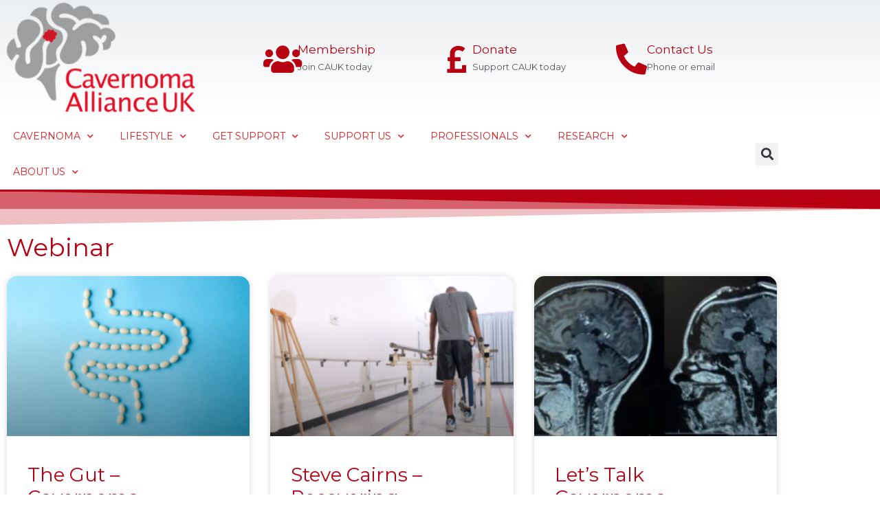

--- FILE ---
content_type: text/html; charset=UTF-8
request_url: https://cavernoma.org.uk/category/webinar/
body_size: 16363
content:
<!doctype html>
<html lang="en-GB">
<head>
	<meta charset="UTF-8">
	<meta name="viewport" content="width=device-width, initial-scale=1">
	<link rel="profile" href="https://gmpg.org/xfn/11">
	<meta name='robots' content='index, follow, max-image-preview:large, max-snippet:-1, max-video-preview:-1' />
	<style>img:is([sizes="auto" i], [sizes^="auto," i]) { contain-intrinsic-size: 3000px 1500px }</style>
	
	<!-- This site is optimized with the Yoast SEO plugin v24.5 - https://yoast.com/wordpress/plugins/seo/ -->
	<title>Webinar - Cavernoma Alliance UK (CAUK)</title>
	<link rel="canonical" href="https://cavernoma.org.uk/category/webinar/" />
	<link rel="next" href="https://cavernoma.org.uk/category/webinar/page/2/" />
	<meta property="og:locale" content="en_GB" />
	<meta property="og:type" content="article" />
	<meta property="og:title" content="Webinar - Cavernoma Alliance UK (CAUK)" />
	<meta property="og:url" content="https://cavernoma.org.uk/category/webinar/" />
	<meta property="og:site_name" content="Cavernoma Alliance UK (CAUK)" />
	<meta property="og:image" content="https://cavernoma.org.uk/wp-content/uploads/2021/11/Logo-Full-A.jpg" />
	<meta property="og:image:width" content="1200" />
	<meta property="og:image:height" content="700" />
	<meta property="og:image:type" content="image/jpeg" />
	<meta name="twitter:card" content="summary_large_image" />
	<script type="application/ld+json" class="yoast-schema-graph">{"@context":"https://schema.org","@graph":[{"@type":"CollectionPage","@id":"https://cavernoma.org.uk/category/webinar/","url":"https://cavernoma.org.uk/category/webinar/","name":"Webinar - Cavernoma Alliance UK (CAUK)","isPartOf":{"@id":"https://cavernoma.org.uk/#website"},"primaryImageOfPage":{"@id":"https://cavernoma.org.uk/category/webinar/#primaryimage"},"image":{"@id":"https://cavernoma.org.uk/category/webinar/#primaryimage"},"thumbnailUrl":"https://cavernoma.org.uk/wp-content/uploads/2023/06/Untitled-design-5.png","breadcrumb":{"@id":"https://cavernoma.org.uk/category/webinar/#breadcrumb"},"inLanguage":"en-GB"},{"@type":"ImageObject","inLanguage":"en-GB","@id":"https://cavernoma.org.uk/category/webinar/#primaryimage","url":"https://cavernoma.org.uk/wp-content/uploads/2023/06/Untitled-design-5.png","contentUrl":"https://cavernoma.org.uk/wp-content/uploads/2023/06/Untitled-design-5.png","width":2240,"height":1260},{"@type":"BreadcrumbList","@id":"https://cavernoma.org.uk/category/webinar/#breadcrumb","itemListElement":[{"@type":"ListItem","position":1,"name":"Home","item":"https://cavernoma.org.uk/"},{"@type":"ListItem","position":2,"name":"Webinar"}]},{"@type":"WebSite","@id":"https://cavernoma.org.uk/#website","url":"https://cavernoma.org.uk/","name":"Cavernoma Alliance UK (CAUK)","description":"Support for people affected by cavernoma","publisher":{"@id":"https://cavernoma.org.uk/#organization"},"potentialAction":[{"@type":"SearchAction","target":{"@type":"EntryPoint","urlTemplate":"https://cavernoma.org.uk/?s={search_term_string}"},"query-input":{"@type":"PropertyValueSpecification","valueRequired":true,"valueName":"search_term_string"}}],"inLanguage":"en-GB"},{"@type":"Organization","@id":"https://cavernoma.org.uk/#organization","name":"Cavernoma Alliance UK","url":"https://cavernoma.org.uk/","logo":{"@type":"ImageObject","inLanguage":"en-GB","@id":"https://cavernoma.org.uk/#/schema/logo/image/","url":"https://cavernoma.org.uk/wp-content/uploads/2020/06/Logo-Full-A.png","contentUrl":"https://cavernoma.org.uk/wp-content/uploads/2020/06/Logo-Full-A.png","width":320,"height":192,"caption":"Cavernoma Alliance UK"},"image":{"@id":"https://cavernoma.org.uk/#/schema/logo/image/"}}]}</script>
	<!-- / Yoast SEO plugin. -->


<link rel="alternate" type="application/rss+xml" title="Cavernoma Alliance UK (CAUK) &raquo; Feed" href="https://cavernoma.org.uk/feed/" />
<link rel="alternate" type="application/rss+xml" title="Cavernoma Alliance UK (CAUK) &raquo; Comments Feed" href="https://cavernoma.org.uk/comments/feed/" />
<link rel="alternate" type="application/rss+xml" title="Cavernoma Alliance UK (CAUK) &raquo; Webinar Category Feed" href="https://cavernoma.org.uk/category/webinar/feed/" />
<script>
window._wpemojiSettings = {"baseUrl":"https:\/\/s.w.org\/images\/core\/emoji\/15.0.3\/72x72\/","ext":".png","svgUrl":"https:\/\/s.w.org\/images\/core\/emoji\/15.0.3\/svg\/","svgExt":".svg","source":{"concatemoji":"https:\/\/cavernoma.org.uk\/wp-includes\/js\/wp-emoji-release.min.js?ver=6.7.4"}};
/*! This file is auto-generated */
!function(i,n){var o,s,e;function c(e){try{var t={supportTests:e,timestamp:(new Date).valueOf()};sessionStorage.setItem(o,JSON.stringify(t))}catch(e){}}function p(e,t,n){e.clearRect(0,0,e.canvas.width,e.canvas.height),e.fillText(t,0,0);var t=new Uint32Array(e.getImageData(0,0,e.canvas.width,e.canvas.height).data),r=(e.clearRect(0,0,e.canvas.width,e.canvas.height),e.fillText(n,0,0),new Uint32Array(e.getImageData(0,0,e.canvas.width,e.canvas.height).data));return t.every(function(e,t){return e===r[t]})}function u(e,t,n){switch(t){case"flag":return n(e,"\ud83c\udff3\ufe0f\u200d\u26a7\ufe0f","\ud83c\udff3\ufe0f\u200b\u26a7\ufe0f")?!1:!n(e,"\ud83c\uddfa\ud83c\uddf3","\ud83c\uddfa\u200b\ud83c\uddf3")&&!n(e,"\ud83c\udff4\udb40\udc67\udb40\udc62\udb40\udc65\udb40\udc6e\udb40\udc67\udb40\udc7f","\ud83c\udff4\u200b\udb40\udc67\u200b\udb40\udc62\u200b\udb40\udc65\u200b\udb40\udc6e\u200b\udb40\udc67\u200b\udb40\udc7f");case"emoji":return!n(e,"\ud83d\udc26\u200d\u2b1b","\ud83d\udc26\u200b\u2b1b")}return!1}function f(e,t,n){var r="undefined"!=typeof WorkerGlobalScope&&self instanceof WorkerGlobalScope?new OffscreenCanvas(300,150):i.createElement("canvas"),a=r.getContext("2d",{willReadFrequently:!0}),o=(a.textBaseline="top",a.font="600 32px Arial",{});return e.forEach(function(e){o[e]=t(a,e,n)}),o}function t(e){var t=i.createElement("script");t.src=e,t.defer=!0,i.head.appendChild(t)}"undefined"!=typeof Promise&&(o="wpEmojiSettingsSupports",s=["flag","emoji"],n.supports={everything:!0,everythingExceptFlag:!0},e=new Promise(function(e){i.addEventListener("DOMContentLoaded",e,{once:!0})}),new Promise(function(t){var n=function(){try{var e=JSON.parse(sessionStorage.getItem(o));if("object"==typeof e&&"number"==typeof e.timestamp&&(new Date).valueOf()<e.timestamp+604800&&"object"==typeof e.supportTests)return e.supportTests}catch(e){}return null}();if(!n){if("undefined"!=typeof Worker&&"undefined"!=typeof OffscreenCanvas&&"undefined"!=typeof URL&&URL.createObjectURL&&"undefined"!=typeof Blob)try{var e="postMessage("+f.toString()+"("+[JSON.stringify(s),u.toString(),p.toString()].join(",")+"));",r=new Blob([e],{type:"text/javascript"}),a=new Worker(URL.createObjectURL(r),{name:"wpTestEmojiSupports"});return void(a.onmessage=function(e){c(n=e.data),a.terminate(),t(n)})}catch(e){}c(n=f(s,u,p))}t(n)}).then(function(e){for(var t in e)n.supports[t]=e[t],n.supports.everything=n.supports.everything&&n.supports[t],"flag"!==t&&(n.supports.everythingExceptFlag=n.supports.everythingExceptFlag&&n.supports[t]);n.supports.everythingExceptFlag=n.supports.everythingExceptFlag&&!n.supports.flag,n.DOMReady=!1,n.readyCallback=function(){n.DOMReady=!0}}).then(function(){return e}).then(function(){var e;n.supports.everything||(n.readyCallback(),(e=n.source||{}).concatemoji?t(e.concatemoji):e.wpemoji&&e.twemoji&&(t(e.twemoji),t(e.wpemoji)))}))}((window,document),window._wpemojiSettings);
</script>
<style id='wp-emoji-styles-inline-css'>

	img.wp-smiley, img.emoji {
		display: inline !important;
		border: none !important;
		box-shadow: none !important;
		height: 1em !important;
		width: 1em !important;
		margin: 0 0.07em !important;
		vertical-align: -0.1em !important;
		background: none !important;
		padding: 0 !important;
	}
</style>
<link rel='stylesheet' id='wp-block-library-css' href='https://cavernoma.org.uk/wp-includes/css/dist/block-library/style.min.css?ver=6.7.4' media='all' />
<style id='global-styles-inline-css'>
:root{--wp--preset--aspect-ratio--square: 1;--wp--preset--aspect-ratio--4-3: 4/3;--wp--preset--aspect-ratio--3-4: 3/4;--wp--preset--aspect-ratio--3-2: 3/2;--wp--preset--aspect-ratio--2-3: 2/3;--wp--preset--aspect-ratio--16-9: 16/9;--wp--preset--aspect-ratio--9-16: 9/16;--wp--preset--color--black: #000000;--wp--preset--color--cyan-bluish-gray: #abb8c3;--wp--preset--color--white: #ffffff;--wp--preset--color--pale-pink: #f78da7;--wp--preset--color--vivid-red: #cf2e2e;--wp--preset--color--luminous-vivid-orange: #ff6900;--wp--preset--color--luminous-vivid-amber: #fcb900;--wp--preset--color--light-green-cyan: #7bdcb5;--wp--preset--color--vivid-green-cyan: #00d084;--wp--preset--color--pale-cyan-blue: #8ed1fc;--wp--preset--color--vivid-cyan-blue: #0693e3;--wp--preset--color--vivid-purple: #9b51e0;--wp--preset--gradient--vivid-cyan-blue-to-vivid-purple: linear-gradient(135deg,rgba(6,147,227,1) 0%,rgb(155,81,224) 100%);--wp--preset--gradient--light-green-cyan-to-vivid-green-cyan: linear-gradient(135deg,rgb(122,220,180) 0%,rgb(0,208,130) 100%);--wp--preset--gradient--luminous-vivid-amber-to-luminous-vivid-orange: linear-gradient(135deg,rgba(252,185,0,1) 0%,rgba(255,105,0,1) 100%);--wp--preset--gradient--luminous-vivid-orange-to-vivid-red: linear-gradient(135deg,rgba(255,105,0,1) 0%,rgb(207,46,46) 100%);--wp--preset--gradient--very-light-gray-to-cyan-bluish-gray: linear-gradient(135deg,rgb(238,238,238) 0%,rgb(169,184,195) 100%);--wp--preset--gradient--cool-to-warm-spectrum: linear-gradient(135deg,rgb(74,234,220) 0%,rgb(151,120,209) 20%,rgb(207,42,186) 40%,rgb(238,44,130) 60%,rgb(251,105,98) 80%,rgb(254,248,76) 100%);--wp--preset--gradient--blush-light-purple: linear-gradient(135deg,rgb(255,206,236) 0%,rgb(152,150,240) 100%);--wp--preset--gradient--blush-bordeaux: linear-gradient(135deg,rgb(254,205,165) 0%,rgb(254,45,45) 50%,rgb(107,0,62) 100%);--wp--preset--gradient--luminous-dusk: linear-gradient(135deg,rgb(255,203,112) 0%,rgb(199,81,192) 50%,rgb(65,88,208) 100%);--wp--preset--gradient--pale-ocean: linear-gradient(135deg,rgb(255,245,203) 0%,rgb(182,227,212) 50%,rgb(51,167,181) 100%);--wp--preset--gradient--electric-grass: linear-gradient(135deg,rgb(202,248,128) 0%,rgb(113,206,126) 100%);--wp--preset--gradient--midnight: linear-gradient(135deg,rgb(2,3,129) 0%,rgb(40,116,252) 100%);--wp--preset--font-size--small: 13px;--wp--preset--font-size--medium: 20px;--wp--preset--font-size--large: 36px;--wp--preset--font-size--x-large: 42px;--wp--preset--spacing--20: 0.44rem;--wp--preset--spacing--30: 0.67rem;--wp--preset--spacing--40: 1rem;--wp--preset--spacing--50: 1.5rem;--wp--preset--spacing--60: 2.25rem;--wp--preset--spacing--70: 3.38rem;--wp--preset--spacing--80: 5.06rem;--wp--preset--shadow--natural: 6px 6px 9px rgba(0, 0, 0, 0.2);--wp--preset--shadow--deep: 12px 12px 50px rgba(0, 0, 0, 0.4);--wp--preset--shadow--sharp: 6px 6px 0px rgba(0, 0, 0, 0.2);--wp--preset--shadow--outlined: 6px 6px 0px -3px rgba(255, 255, 255, 1), 6px 6px rgba(0, 0, 0, 1);--wp--preset--shadow--crisp: 6px 6px 0px rgba(0, 0, 0, 1);}:root { --wp--style--global--content-size: 800px;--wp--style--global--wide-size: 1200px; }:where(body) { margin: 0; }.wp-site-blocks > .alignleft { float: left; margin-right: 2em; }.wp-site-blocks > .alignright { float: right; margin-left: 2em; }.wp-site-blocks > .aligncenter { justify-content: center; margin-left: auto; margin-right: auto; }:where(.wp-site-blocks) > * { margin-block-start: 24px; margin-block-end: 0; }:where(.wp-site-blocks) > :first-child { margin-block-start: 0; }:where(.wp-site-blocks) > :last-child { margin-block-end: 0; }:root { --wp--style--block-gap: 24px; }:root :where(.is-layout-flow) > :first-child{margin-block-start: 0;}:root :where(.is-layout-flow) > :last-child{margin-block-end: 0;}:root :where(.is-layout-flow) > *{margin-block-start: 24px;margin-block-end: 0;}:root :where(.is-layout-constrained) > :first-child{margin-block-start: 0;}:root :where(.is-layout-constrained) > :last-child{margin-block-end: 0;}:root :where(.is-layout-constrained) > *{margin-block-start: 24px;margin-block-end: 0;}:root :where(.is-layout-flex){gap: 24px;}:root :where(.is-layout-grid){gap: 24px;}.is-layout-flow > .alignleft{float: left;margin-inline-start: 0;margin-inline-end: 2em;}.is-layout-flow > .alignright{float: right;margin-inline-start: 2em;margin-inline-end: 0;}.is-layout-flow > .aligncenter{margin-left: auto !important;margin-right: auto !important;}.is-layout-constrained > .alignleft{float: left;margin-inline-start: 0;margin-inline-end: 2em;}.is-layout-constrained > .alignright{float: right;margin-inline-start: 2em;margin-inline-end: 0;}.is-layout-constrained > .aligncenter{margin-left: auto !important;margin-right: auto !important;}.is-layout-constrained > :where(:not(.alignleft):not(.alignright):not(.alignfull)){max-width: var(--wp--style--global--content-size);margin-left: auto !important;margin-right: auto !important;}.is-layout-constrained > .alignwide{max-width: var(--wp--style--global--wide-size);}body .is-layout-flex{display: flex;}.is-layout-flex{flex-wrap: wrap;align-items: center;}.is-layout-flex > :is(*, div){margin: 0;}body .is-layout-grid{display: grid;}.is-layout-grid > :is(*, div){margin: 0;}body{padding-top: 0px;padding-right: 0px;padding-bottom: 0px;padding-left: 0px;}a:where(:not(.wp-element-button)){text-decoration: underline;}:root :where(.wp-element-button, .wp-block-button__link){background-color: #32373c;border-width: 0;color: #fff;font-family: inherit;font-size: inherit;line-height: inherit;padding: calc(0.667em + 2px) calc(1.333em + 2px);text-decoration: none;}.has-black-color{color: var(--wp--preset--color--black) !important;}.has-cyan-bluish-gray-color{color: var(--wp--preset--color--cyan-bluish-gray) !important;}.has-white-color{color: var(--wp--preset--color--white) !important;}.has-pale-pink-color{color: var(--wp--preset--color--pale-pink) !important;}.has-vivid-red-color{color: var(--wp--preset--color--vivid-red) !important;}.has-luminous-vivid-orange-color{color: var(--wp--preset--color--luminous-vivid-orange) !important;}.has-luminous-vivid-amber-color{color: var(--wp--preset--color--luminous-vivid-amber) !important;}.has-light-green-cyan-color{color: var(--wp--preset--color--light-green-cyan) !important;}.has-vivid-green-cyan-color{color: var(--wp--preset--color--vivid-green-cyan) !important;}.has-pale-cyan-blue-color{color: var(--wp--preset--color--pale-cyan-blue) !important;}.has-vivid-cyan-blue-color{color: var(--wp--preset--color--vivid-cyan-blue) !important;}.has-vivid-purple-color{color: var(--wp--preset--color--vivid-purple) !important;}.has-black-background-color{background-color: var(--wp--preset--color--black) !important;}.has-cyan-bluish-gray-background-color{background-color: var(--wp--preset--color--cyan-bluish-gray) !important;}.has-white-background-color{background-color: var(--wp--preset--color--white) !important;}.has-pale-pink-background-color{background-color: var(--wp--preset--color--pale-pink) !important;}.has-vivid-red-background-color{background-color: var(--wp--preset--color--vivid-red) !important;}.has-luminous-vivid-orange-background-color{background-color: var(--wp--preset--color--luminous-vivid-orange) !important;}.has-luminous-vivid-amber-background-color{background-color: var(--wp--preset--color--luminous-vivid-amber) !important;}.has-light-green-cyan-background-color{background-color: var(--wp--preset--color--light-green-cyan) !important;}.has-vivid-green-cyan-background-color{background-color: var(--wp--preset--color--vivid-green-cyan) !important;}.has-pale-cyan-blue-background-color{background-color: var(--wp--preset--color--pale-cyan-blue) !important;}.has-vivid-cyan-blue-background-color{background-color: var(--wp--preset--color--vivid-cyan-blue) !important;}.has-vivid-purple-background-color{background-color: var(--wp--preset--color--vivid-purple) !important;}.has-black-border-color{border-color: var(--wp--preset--color--black) !important;}.has-cyan-bluish-gray-border-color{border-color: var(--wp--preset--color--cyan-bluish-gray) !important;}.has-white-border-color{border-color: var(--wp--preset--color--white) !important;}.has-pale-pink-border-color{border-color: var(--wp--preset--color--pale-pink) !important;}.has-vivid-red-border-color{border-color: var(--wp--preset--color--vivid-red) !important;}.has-luminous-vivid-orange-border-color{border-color: var(--wp--preset--color--luminous-vivid-orange) !important;}.has-luminous-vivid-amber-border-color{border-color: var(--wp--preset--color--luminous-vivid-amber) !important;}.has-light-green-cyan-border-color{border-color: var(--wp--preset--color--light-green-cyan) !important;}.has-vivid-green-cyan-border-color{border-color: var(--wp--preset--color--vivid-green-cyan) !important;}.has-pale-cyan-blue-border-color{border-color: var(--wp--preset--color--pale-cyan-blue) !important;}.has-vivid-cyan-blue-border-color{border-color: var(--wp--preset--color--vivid-cyan-blue) !important;}.has-vivid-purple-border-color{border-color: var(--wp--preset--color--vivid-purple) !important;}.has-vivid-cyan-blue-to-vivid-purple-gradient-background{background: var(--wp--preset--gradient--vivid-cyan-blue-to-vivid-purple) !important;}.has-light-green-cyan-to-vivid-green-cyan-gradient-background{background: var(--wp--preset--gradient--light-green-cyan-to-vivid-green-cyan) !important;}.has-luminous-vivid-amber-to-luminous-vivid-orange-gradient-background{background: var(--wp--preset--gradient--luminous-vivid-amber-to-luminous-vivid-orange) !important;}.has-luminous-vivid-orange-to-vivid-red-gradient-background{background: var(--wp--preset--gradient--luminous-vivid-orange-to-vivid-red) !important;}.has-very-light-gray-to-cyan-bluish-gray-gradient-background{background: var(--wp--preset--gradient--very-light-gray-to-cyan-bluish-gray) !important;}.has-cool-to-warm-spectrum-gradient-background{background: var(--wp--preset--gradient--cool-to-warm-spectrum) !important;}.has-blush-light-purple-gradient-background{background: var(--wp--preset--gradient--blush-light-purple) !important;}.has-blush-bordeaux-gradient-background{background: var(--wp--preset--gradient--blush-bordeaux) !important;}.has-luminous-dusk-gradient-background{background: var(--wp--preset--gradient--luminous-dusk) !important;}.has-pale-ocean-gradient-background{background: var(--wp--preset--gradient--pale-ocean) !important;}.has-electric-grass-gradient-background{background: var(--wp--preset--gradient--electric-grass) !important;}.has-midnight-gradient-background{background: var(--wp--preset--gradient--midnight) !important;}.has-small-font-size{font-size: var(--wp--preset--font-size--small) !important;}.has-medium-font-size{font-size: var(--wp--preset--font-size--medium) !important;}.has-large-font-size{font-size: var(--wp--preset--font-size--large) !important;}.has-x-large-font-size{font-size: var(--wp--preset--font-size--x-large) !important;}
:root :where(.wp-block-pullquote){font-size: 1.5em;line-height: 1.6;}
</style>
<link rel='stylesheet' id='hello-elementor-css' href='https://cavernoma.org.uk/wp-content/themes/hello-elementor/style.min.css?ver=3.3.0' media='all' />
<link rel='stylesheet' id='hello-elementor-theme-style-css' href='https://cavernoma.org.uk/wp-content/themes/hello-elementor/theme.min.css?ver=3.3.0' media='all' />
<link rel='stylesheet' id='hello-elementor-header-footer-css' href='https://cavernoma.org.uk/wp-content/themes/hello-elementor/header-footer.min.css?ver=3.3.0' media='all' />
<link rel='stylesheet' id='elementor-frontend-css' href='https://cavernoma.org.uk/wp-content/plugins/elementor/assets/css/frontend.min.css?ver=3.34.1' media='all' />
<link rel='stylesheet' id='widget-image-css' href='https://cavernoma.org.uk/wp-content/plugins/elementor/assets/css/widget-image.min.css?ver=3.34.1' media='all' />
<link rel='stylesheet' id='e-animation-grow-css' href='https://cavernoma.org.uk/wp-content/plugins/elementor/assets/lib/animations/styles/e-animation-grow.min.css?ver=3.34.1' media='all' />
<link rel='stylesheet' id='e-animation-slideInDown-css' href='https://cavernoma.org.uk/wp-content/plugins/elementor/assets/lib/animations/styles/slideInDown.min.css?ver=3.34.1' media='all' />
<link rel='stylesheet' id='widget-icon-box-css' href='https://cavernoma.org.uk/wp-content/plugins/elementor/assets/css/widget-icon-box.min.css?ver=3.34.1' media='all' />
<link rel='stylesheet' id='e-animation-fadeInDown-css' href='https://cavernoma.org.uk/wp-content/plugins/elementor/assets/lib/animations/styles/fadeInDown.min.css?ver=3.34.1' media='all' />
<link rel='stylesheet' id='widget-nav-menu-css' href='https://cavernoma.org.uk/wp-content/plugins/elementor-pro/assets/css/widget-nav-menu.min.css?ver=3.34.0' media='all' />
<link rel='stylesheet' id='widget-search-form-css' href='https://cavernoma.org.uk/wp-content/plugins/elementor-pro/assets/css/widget-search-form.min.css?ver=3.34.0' media='all' />
<link rel='stylesheet' id='elementor-icons-shared-0-css' href='https://cavernoma.org.uk/wp-content/plugins/elementor/assets/lib/font-awesome/css/fontawesome.min.css?ver=5.15.3' media='all' />
<link rel='stylesheet' id='elementor-icons-fa-solid-css' href='https://cavernoma.org.uk/wp-content/plugins/elementor/assets/lib/font-awesome/css/solid.min.css?ver=5.15.3' media='all' />
<link rel='stylesheet' id='widget-heading-css' href='https://cavernoma.org.uk/wp-content/plugins/elementor/assets/css/widget-heading.min.css?ver=3.34.1' media='all' />
<link rel='stylesheet' id='widget-spacer-css' href='https://cavernoma.org.uk/wp-content/plugins/elementor/assets/css/widget-spacer.min.css?ver=3.34.1' media='all' />
<link rel='stylesheet' id='widget-social-icons-css' href='https://cavernoma.org.uk/wp-content/plugins/elementor/assets/css/widget-social-icons.min.css?ver=3.34.1' media='all' />
<link rel='stylesheet' id='e-apple-webkit-css' href='https://cavernoma.org.uk/wp-content/plugins/elementor/assets/css/conditionals/apple-webkit.min.css?ver=3.34.1' media='all' />
<link rel='stylesheet' id='e-shapes-css' href='https://cavernoma.org.uk/wp-content/plugins/elementor/assets/css/conditionals/shapes.min.css?ver=3.34.1' media='all' />
<link rel='stylesheet' id='widget-posts-css' href='https://cavernoma.org.uk/wp-content/plugins/elementor-pro/assets/css/widget-posts.min.css?ver=3.34.0' media='all' />
<link rel='stylesheet' id='elementor-icons-css' href='https://cavernoma.org.uk/wp-content/plugins/elementor/assets/lib/eicons/css/elementor-icons.min.css?ver=5.45.0' media='all' />
<link rel='stylesheet' id='elementor-post-760-css' href='https://cavernoma.org.uk/wp-content/uploads/elementor/css/post-760.css?ver=1767920285' media='all' />
<link rel='stylesheet' id='elementor-post-1004-css' href='https://cavernoma.org.uk/wp-content/uploads/elementor/css/post-1004.css?ver=1767920285' media='all' />
<link rel='stylesheet' id='elementor-post-1016-css' href='https://cavernoma.org.uk/wp-content/uploads/elementor/css/post-1016.css?ver=1767920285' media='all' />
<link rel='stylesheet' id='elementor-post-1514-css' href='https://cavernoma.org.uk/wp-content/uploads/elementor/css/post-1514.css?ver=1767920285' media='all' />
<link rel='stylesheet' id='elementor-gf-montserrat-css' href='https://fonts.googleapis.com/css?family=Montserrat:100,100italic,200,200italic,300,300italic,400,400italic,500,500italic,600,600italic,700,700italic,800,800italic,900,900italic&#038;display=auto' media='all' />
<link rel='stylesheet' id='elementor-icons-fa-brands-css' href='https://cavernoma.org.uk/wp-content/plugins/elementor/assets/lib/font-awesome/css/brands.min.css?ver=5.15.3' media='all' />
<script src="https://cavernoma.org.uk/wp-includes/js/jquery/jquery.min.js?ver=3.7.1" id="jquery-core-js"></script>
<script src="https://cavernoma.org.uk/wp-includes/js/jquery/jquery-migrate.min.js?ver=3.4.1" id="jquery-migrate-js"></script>
<link rel="https://api.w.org/" href="https://cavernoma.org.uk/wp-json/" /><link rel="alternate" title="JSON" type="application/json" href="https://cavernoma.org.uk/wp-json/wp/v2/categories/18" /><link rel="EditURI" type="application/rsd+xml" title="RSD" href="https://cavernoma.org.uk/xmlrpc.php?rsd" />
<meta name="generator" content="WordPress 6.7.4" />

		<!-- GA Google Analytics @ https://m0n.co/ga -->
		<script>
			(function(i,s,o,g,r,a,m){i['GoogleAnalyticsObject']=r;i[r]=i[r]||function(){
			(i[r].q=i[r].q||[]).push(arguments)},i[r].l=1*new Date();a=s.createElement(o),
			m=s.getElementsByTagName(o)[0];a.async=1;a.src=g;m.parentNode.insertBefore(a,m)
			})(window,document,'script','https://www.google-analytics.com/analytics.js','ga');
			ga('create', 'UA-82375192-1', 'auto');
			ga('set', 'anonymizeIp', true);
			ga('set', 'forceSSL', true);
			ga('send', 'pageview');
		</script>

	<!-- Facebook Verification --> 
<meta name="facebook-domain-verification" content="p4xr6qrrcma1maysew6bnedbstpbl7" />
<!-- End Facebook Verification --> 
<!-- Facebook Pixel Code -->
<script>
!function(f,b,e,v,n,t,s)
{if(f.fbq)return;n=f.fbq=function(){n.callMethod?
n.callMethod.apply(n,arguments):n.queue.push(arguments)};
if(!f._fbq)f._fbq=n;n.push=n;n.loaded=!0;n.version='2.0';
n.queue=[];t=b.createElement(e);t.async=!0;
t.src=v;s=b.getElementsByTagName(e)[0];
s.parentNode.insertBefore(t,s)}(window, document,'script',
'https://connect.facebook.net/en_US/fbevents.js');
fbq('init', '266860475403007');
fbq('track', 'PageView');
</script>
<noscript><img height="1" width="1" style="display:none"
src="https://www.facebook.com/tr?id=266860475403007&ev=PageView&noscript=1"
/></noscript>
<!-- End Facebook Pixel Code --><meta name="generator" content="Elementor 3.34.1; features: additional_custom_breakpoints; settings: css_print_method-external, google_font-enabled, font_display-auto">
			<style>
				.e-con.e-parent:nth-of-type(n+4):not(.e-lazyloaded):not(.e-no-lazyload),
				.e-con.e-parent:nth-of-type(n+4):not(.e-lazyloaded):not(.e-no-lazyload) * {
					background-image: none !important;
				}
				@media screen and (max-height: 1024px) {
					.e-con.e-parent:nth-of-type(n+3):not(.e-lazyloaded):not(.e-no-lazyload),
					.e-con.e-parent:nth-of-type(n+3):not(.e-lazyloaded):not(.e-no-lazyload) * {
						background-image: none !important;
					}
				}
				@media screen and (max-height: 640px) {
					.e-con.e-parent:nth-of-type(n+2):not(.e-lazyloaded):not(.e-no-lazyload),
					.e-con.e-parent:nth-of-type(n+2):not(.e-lazyloaded):not(.e-no-lazyload) * {
						background-image: none !important;
					}
				}
			</style>
			<link rel="icon" href="https://cavernoma.org.uk/wp-content/uploads/2020/01/Logo-brain-520-150x150.png" sizes="32x32" />
<link rel="icon" href="https://cavernoma.org.uk/wp-content/uploads/2020/01/Logo-brain-520-300x300.png" sizes="192x192" />
<link rel="apple-touch-icon" href="https://cavernoma.org.uk/wp-content/uploads/2020/01/Logo-brain-520-300x300.png" />
<meta name="msapplication-TileImage" content="https://cavernoma.org.uk/wp-content/uploads/2020/01/Logo-brain-520-300x300.png" />
</head>
<body class="archive category category-webinar category-18 wp-custom-logo wp-embed-responsive theme-default elementor-page-1514 elementor-default elementor-template-full-width elementor-kit-760">


<a class="skip-link screen-reader-text" href="#content">Skip to content</a>

		<header data-elementor-type="header" data-elementor-id="1004" class="elementor elementor-1004 elementor-location-header" data-elementor-post-type="elementor_library">
					<section class="elementor-section elementor-top-section elementor-element elementor-element-51ea6490 elementor-section-height-min-height elementor-section-content-middle elementor-section-boxed elementor-section-height-default elementor-section-items-middle" data-id="51ea6490" data-element_type="section" data-settings="{&quot;background_background&quot;:&quot;gradient&quot;}">
						<div class="elementor-container elementor-column-gap-no">
					<div class="elementor-column elementor-col-50 elementor-top-column elementor-element elementor-element-4f43c50f" data-id="4f43c50f" data-element_type="column">
			<div class="elementor-widget-wrap elementor-element-populated">
						<div class="elementor-element elementor-element-caf6a61 elementor-widget elementor-widget-theme-site-logo elementor-widget-image" data-id="caf6a61" data-element_type="widget" data-widget_type="theme-site-logo.default">
				<div class="elementor-widget-container">
											<a href="https://cavernoma.org.uk">
			<img fetchpriority="high" width="300" height="172" src="https://cavernoma.org.uk/wp-content/uploads/2020/02/cropped-Logo-Full-A-300x172.png" class="attachment-medium size-medium wp-image-1009" alt="" srcset="https://cavernoma.org.uk/wp-content/uploads/2020/02/cropped-Logo-Full-A-300x172.png 300w, https://cavernoma.org.uk/wp-content/uploads/2020/02/cropped-Logo-Full-A.png 320w" sizes="(max-width: 300px) 100vw, 300px" />				</a>
											</div>
				</div>
					</div>
		</div>
				<div class="elementor-column elementor-col-50 elementor-top-column elementor-element elementor-element-7cc4da0b" data-id="7cc4da0b" data-element_type="column">
			<div class="elementor-widget-wrap elementor-element-populated">
						<section class="elementor-section elementor-inner-section elementor-element elementor-element-35f566fb elementor-hidden-phone elementor-section-boxed elementor-section-height-default elementor-section-height-default" data-id="35f566fb" data-element_type="section">
						<div class="elementor-container elementor-column-gap-default">
					<div class="elementor-column elementor-col-33 elementor-inner-column elementor-element elementor-element-283778e8" data-id="283778e8" data-element_type="column">
			<div class="elementor-widget-wrap elementor-element-populated">
						<div class="elementor-element elementor-element-72a15838 elementor-position-inline-start elementor-view-default elementor-mobile-position-block-start elementor-invisible elementor-widget elementor-widget-icon-box" data-id="72a15838" data-element_type="widget" data-settings="{&quot;_animation&quot;:&quot;slideInDown&quot;}" data-widget_type="icon-box.default">
				<div class="elementor-widget-container">
							<div class="elementor-icon-box-wrapper">

						<div class="elementor-icon-box-icon">
				<a href="https://members.cavernoma.org.uk/" class="elementor-icon elementor-animation-grow" tabindex="-1" aria-label="Membership">
				<i aria-hidden="true" class="fas fa-users"></i>				</a>
			</div>
			
						<div class="elementor-icon-box-content">

									<h3 class="elementor-icon-box-title">
						<a href="https://members.cavernoma.org.uk/" >
							Membership						</a>
					</h3>
				
									<p class="elementor-icon-box-description">
						Join CAUK today					</p>
				
			</div>
			
		</div>
						</div>
				</div>
					</div>
		</div>
				<div class="elementor-column elementor-col-33 elementor-inner-column elementor-element elementor-element-46ca98ae elementor-invisible" data-id="46ca98ae" data-element_type="column" data-settings="{&quot;animation&quot;:&quot;fadeInDown&quot;}">
			<div class="elementor-widget-wrap elementor-element-populated">
						<div class="elementor-element elementor-element-6518f041 elementor-position-inline-start elementor-view-default elementor-mobile-position-block-start elementor-widget elementor-widget-icon-box" data-id="6518f041" data-element_type="widget" data-widget_type="icon-box.default">
				<div class="elementor-widget-container">
							<div class="elementor-icon-box-wrapper">

						<div class="elementor-icon-box-icon">
				<a href="https://checkout.justgiving.com/t4axcz9h8o" class="elementor-icon elementor-animation-grow" tabindex="-1" aria-label="Donate">
				<i aria-hidden="true" class="fas fa-pound-sign"></i>				</a>
			</div>
			
						<div class="elementor-icon-box-content">

									<h3 class="elementor-icon-box-title">
						<a href="https://checkout.justgiving.com/t4axcz9h8o" >
							Donate						</a>
					</h3>
				
									<p class="elementor-icon-box-description">
						Support CAUK today					</p>
				
			</div>
			
		</div>
						</div>
				</div>
					</div>
		</div>
				<div class="elementor-column elementor-col-33 elementor-inner-column elementor-element elementor-element-20302f3a elementor-invisible" data-id="20302f3a" data-element_type="column" data-settings="{&quot;animation&quot;:&quot;fadeInDown&quot;}">
			<div class="elementor-widget-wrap elementor-element-populated">
						<div class="elementor-element elementor-element-cc86eb8 elementor-position-inline-start elementor-view-default elementor-mobile-position-block-start elementor-widget elementor-widget-icon-box" data-id="cc86eb8" data-element_type="widget" data-widget_type="icon-box.default">
				<div class="elementor-widget-container">
							<div class="elementor-icon-box-wrapper">

						<div class="elementor-icon-box-icon">
				<a href="https://cavernoma.org.uk/contact/" class="elementor-icon elementor-animation-grow" tabindex="-1" aria-label="Contact Us">
				<i aria-hidden="true" class="fas fa-phone-alt"></i>				</a>
			</div>
			
						<div class="elementor-icon-box-content">

									<h3 class="elementor-icon-box-title">
						<a href="https://cavernoma.org.uk/contact/" >
							Contact Us						</a>
					</h3>
				
									<p class="elementor-icon-box-description">
						Phone or email					</p>
				
			</div>
			
		</div>
						</div>
				</div>
					</div>
		</div>
					</div>
		</section>
					</div>
		</div>
					</div>
		</section>
				<nav class="elementor-section elementor-top-section elementor-element elementor-element-5e521e64 elementor-section-content-middle elementor-section-boxed elementor-section-height-default elementor-section-height-default" data-id="5e521e64" data-element_type="section" data-settings="{&quot;background_background&quot;:&quot;classic&quot;}">
						<div class="elementor-container elementor-column-gap-no">
					<div class="elementor-column elementor-col-66 elementor-top-column elementor-element elementor-element-5ce63202" data-id="5ce63202" data-element_type="column">
			<div class="elementor-widget-wrap elementor-element-populated">
						<div class="elementor-element elementor-element-2b222cd5 elementor-nav-menu--stretch elementor-nav-menu__align-start elementor-nav-menu--dropdown-mobile elementor-nav-menu__text-align-aside elementor-nav-menu--toggle elementor-nav-menu--burger elementor-widget elementor-widget-nav-menu" data-id="2b222cd5" data-element_type="widget" data-settings="{&quot;full_width&quot;:&quot;stretch&quot;,&quot;submenu_icon&quot;:{&quot;value&quot;:&quot;&lt;i class=\&quot;fas fa-chevron-down\&quot; aria-hidden=\&quot;true\&quot;&gt;&lt;\/i&gt;&quot;,&quot;library&quot;:&quot;fa-solid&quot;},&quot;layout&quot;:&quot;horizontal&quot;,&quot;toggle&quot;:&quot;burger&quot;}" data-widget_type="nav-menu.default">
				<div class="elementor-widget-container">
								<nav aria-label="Menu" class="elementor-nav-menu--main elementor-nav-menu__container elementor-nav-menu--layout-horizontal e--pointer-none">
				<ul id="menu-1-2b222cd5" class="elementor-nav-menu"><li class="menu-item menu-item-type-custom menu-item-object-custom menu-item-home menu-item-has-children menu-item-1293"><a href="https://cavernoma.org.uk/" class="elementor-item">Cavernoma</a>
<ul class="sub-menu elementor-nav-menu--dropdown">
	<li class="menu-item menu-item-type-post_type menu-item-object-page menu-item-113"><a href="https://cavernoma.org.uk/what-is-cavernoma/" class="elementor-sub-item">What is a Cavernoma?</a></li>
	<li class="menu-item menu-item-type-post_type menu-item-object-page menu-item-1281"><a href="https://cavernoma.org.uk/facts/" class="elementor-sub-item">Fast Facts</a></li>
	<li class="menu-item menu-item-type-post_type menu-item-object-page menu-item-has-children menu-item-7636"><a href="https://cavernoma.org.uk/treatment-options/" class="elementor-sub-item">Treatment Options</a>
	<ul class="sub-menu elementor-nav-menu--dropdown">
		<li class="menu-item menu-item-type-post_type menu-item-object-page menu-item-7637"><a href="https://cavernoma.org.uk/medical-management/" class="elementor-sub-item">Medical Management</a></li>
		<li class="menu-item menu-item-type-post_type menu-item-object-page menu-item-7639"><a href="https://cavernoma.org.uk/neurosurgery/" class="elementor-sub-item">Neurosurgery</a></li>
		<li class="menu-item menu-item-type-post_type menu-item-object-page menu-item-7638"><a href="https://cavernoma.org.uk/stereotactic-radiosurgery/" class="elementor-sub-item">Stereotactic Radiosurgery</a></li>
		<li class="menu-item menu-item-type-custom menu-item-object-custom menu-item-7734"><a href="https://cavernoma.org.uk/wp-content/uploads/2020/02/Cavernoma-Spinal-booklet.pdf" class="elementor-sub-item">Spinal Cavernoma</a></li>
	</ul>
</li>
	<li class="menu-item menu-item-type-custom menu-item-object-custom menu-item-home menu-item-has-children menu-item-7641"><a href="https://cavernoma.org.uk/#" class="elementor-sub-item elementor-item-anchor">Types of Cavernoma</a>
	<ul class="sub-menu elementor-nav-menu--dropdown">
		<li class="menu-item menu-item-type-custom menu-item-object-custom menu-item-6060"><a href="https://cavernoma.org.uk/wp-content/uploads/2020/02/Incidental-booklet.pdf" class="elementor-sub-item">Asymptomatic Cavernoma</a></li>
		<li class="menu-item menu-item-type-custom menu-item-object-custom menu-item-6059"><a href="https://cavernoma.org.uk/wp-content/uploads/2020/02/Symptomatic-booklet.pdf" class="elementor-sub-item">Symptomatic Cavernoma</a></li>
		<li class="menu-item menu-item-type-custom menu-item-object-custom menu-item-6061"><a href="https://cavernoma.org.uk/wp-content/uploads/2020/02/Cavernoma-Spinal-booklet.pdf" class="elementor-sub-item">Spinal Cavernoma</a></li>
		<li class="menu-item menu-item-type-custom menu-item-object-custom menu-item-6062"><a href="https://cavernoma.org.uk/wp-content/uploads/2020/02/Genetics-booklet.pdf" class="elementor-sub-item">Familial Cavernoma</a></li>
		<li class="menu-item menu-item-type-custom menu-item-object-custom menu-item-6063"><a href="https://www.youtube.com/watch?v=pwuWkvVhOvc&#038;t=10s" class="elementor-sub-item">Cavernoma in Children</a></li>
		<li class="menu-item menu-item-type-custom menu-item-object-custom menu-item-7814"><a href="https://www.alliancetocure.org/home/cavernous-angioma-in-depth/genetics/ccm3-syndrome/" class="elementor-sub-item">CCM3 Syndrome</a></li>
		<li class="menu-item menu-item-type-post_type menu-item-object-page menu-item-157"><a href="https://cavernoma.org.uk/leaflets/" class="elementor-sub-item">All Information Leaflets</a></li>
	</ul>
</li>
	<li class="menu-item menu-item-type-custom menu-item-object-custom menu-item-home menu-item-has-children menu-item-7642"><a href="https://cavernoma.org.uk/#" class="elementor-sub-item elementor-item-anchor">Symptoms</a>
	<ul class="sub-menu elementor-nav-menu--dropdown">
		<li class="menu-item menu-item-type-custom menu-item-object-custom menu-item-7643"><a href="https://www.alliancetocure.org/home/cavernous-angioma-in-depth/symptoms-and-hemorrhage/hemorrhage/" class="elementor-sub-item">Haemorrhage</a></li>
		<li class="menu-item menu-item-type-custom menu-item-object-custom menu-item-7644"><a href="https://www.alliancetocure.org/home/cavernous-angioma-in-depth/symptoms-and-hemorrhage/seizure/" class="elementor-sub-item">Seizures</a></li>
		<li class="menu-item menu-item-type-post_type menu-item-object-page menu-item-7683"><a href="https://cavernoma.org.uk/mental-well-being/" class="elementor-sub-item">Mental well-being</a></li>
		<li class="menu-item menu-item-type-custom menu-item-object-custom menu-item-7645"><a href="https://www.alliancetocure.org/home/cavernous-angioma-in-depth/symptoms-and-hemorrhage/headache/" class="elementor-sub-item">Headaches</a></li>
		<li class="menu-item menu-item-type-custom menu-item-object-custom menu-item-7646"><a href="https://www.alliancetocure.org/home/cavernous-angioma-in-depth/symptoms-and-hemorrhage/fatigue/" class="elementor-sub-item">Fatigue</a></li>
	</ul>
</li>
	<li class="menu-item menu-item-type-custom menu-item-object-custom menu-item-home menu-item-has-children menu-item-7691"><a href="https://cavernoma.org.uk/#" class="elementor-sub-item elementor-item-anchor">Cavernoma Stories</a>
	<ul class="sub-menu elementor-nav-menu--dropdown">
		<li class="menu-item menu-item-type-custom menu-item-object-custom menu-item-6818"><a href="https://youtu.be/X7OEXiRJvnQ?si=l32JdfSju5-Whr_r" class="elementor-sub-item">Roxanna &#8211; Asymptomatic</a></li>
		<li class="menu-item menu-item-type-custom menu-item-object-custom menu-item-6068"><a href="https://youtu.be/mMshZYAPGOU?si=StEIgUqAEPTjejSy" class="elementor-sub-item">Emily &#8211; Temporal Lobe</a></li>
		<li class="menu-item menu-item-type-custom menu-item-object-custom menu-item-6067"><a href="https://youtu.be/7Xvo333Vjlk?si=Wn7PHegPeAiD_C2Z" class="elementor-sub-item">Sacha &#8211; Brainstem</a></li>
		<li class="menu-item menu-item-type-custom menu-item-object-custom menu-item-6819"><a href="https://youtu.be/yV8llwGZDJE?si=x6lS_SlaHEdIUbbI" class="elementor-sub-item">Jade &#8211; Familial</a></li>
		<li class="menu-item menu-item-type-custom menu-item-object-custom menu-item-7731"><a href="https://youtu.be/aKqL5TikYZA?si=GX0f3lN4e9BvsOxv" class="elementor-sub-item">Georgina &#8211; Spinal</a></li>
		<li class="menu-item menu-item-type-custom menu-item-object-custom menu-item-7732"><a href="https://youtu.be/hMRjVnmHpi0?si=xIRz3GUarX43vB7N" class="elementor-sub-item">Michael &#8211; Supporter</a></li>
	</ul>
</li>
	<li class="menu-item menu-item-type-post_type menu-item-object-page menu-item-1287"><a href="https://cavernoma.org.uk/questions/" class="elementor-sub-item">Questions to ask your Doctors</a></li>
	<li class="menu-item menu-item-type-post_type menu-item-object-page menu-item-1925"><a href="https://cavernoma.org.uk/science/" class="elementor-sub-item">Science of Cavernoma</a></li>
	<li class="menu-item menu-item-type-post_type menu-item-object-page menu-item-291"><a href="https://cavernoma.org.uk/support/links/" class="elementor-sub-item">Useful Links</a></li>
</ul>
</li>
<li class="menu-item menu-item-type-custom menu-item-object-custom menu-item-home menu-item-has-children menu-item-6046"><a href="https://cavernoma.org.uk/#" class="elementor-item elementor-item-anchor">Lifestyle</a>
<ul class="sub-menu elementor-nav-menu--dropdown">
	<li class="menu-item menu-item-type-custom menu-item-object-custom menu-item-6144"><a href="https://bit.ly/CAUKGuidanceSchoolsColleges" class="elementor-sub-item">School and College</a></li>
	<li class="menu-item menu-item-type-post_type menu-item-object-page menu-item-4738"><a href="https://cavernoma.org.uk/dvla/" class="elementor-sub-item">Driving</a></li>
	<li class="menu-item menu-item-type-post_type menu-item-object-page menu-item-7690"><a href="https://cavernoma.org.uk/flying/" class="elementor-sub-item">Flying</a></li>
	<li class="menu-item menu-item-type-post_type menu-item-object-page menu-item-7689"><a href="https://cavernoma.org.uk/insurance/" class="elementor-sub-item">Insurance</a></li>
	<li class="menu-item menu-item-type-post_type menu-item-object-page menu-item-7694"><a href="https://cavernoma.org.uk/head-injury/" class="elementor-sub-item">Head Injury</a></li>
	<li class="menu-item menu-item-type-post_type menu-item-object-page menu-item-4260"><a href="https://cavernoma.org.uk/hrt-oral-contraception-and-cavernoma/" class="elementor-sub-item">HRT and Oral Contraception</a></li>
	<li class="menu-item menu-item-type-post_type menu-item-object-page menu-item-7688"><a href="https://cavernoma.org.uk/pregnancy/" class="elementor-sub-item">Pregnancy</a></li>
	<li class="menu-item menu-item-type-post_type menu-item-object-page menu-item-7687"><a href="https://cavernoma.org.uk/gut-and-diet/" class="elementor-sub-item">Gut and Diet</a></li>
</ul>
</li>
<li class="menu-item menu-item-type-custom menu-item-object-custom menu-item-has-children menu-item-18"><a href="#" class="elementor-item elementor-item-anchor">Get Support</a>
<ul class="sub-menu elementor-nav-menu--dropdown">
	<li class="menu-item menu-item-type-post_type menu-item-object-page menu-item-111"><a href="https://cavernoma.org.uk/support/" class="elementor-sub-item">Our Services</a></li>
	<li class="menu-item menu-item-type-custom menu-item-object-custom menu-item-6065"><a href="https://cavernoma.org.uk/contact/" class="elementor-sub-item">Helpline</a></li>
	<li class="menu-item menu-item-type-post_type menu-item-object-page menu-item-1583"><a href="https://cavernoma.org.uk/events/" class="elementor-sub-item">Events</a></li>
	<li class="menu-item menu-item-type-post_type menu-item-object-page menu-item-1568"><a href="https://cavernoma.org.uk/support/therapy/" class="elementor-sub-item">Therapy</a></li>
	<li class="menu-item menu-item-type-post_type menu-item-object-page menu-item-1277"><a href="https://cavernoma.org.uk/support/caverbuddies/" class="elementor-sub-item">Buddying</a></li>
	<li class="menu-item menu-item-type-post_type menu-item-object-page menu-item-2456"><a href="https://cavernoma.org.uk/medical-alert-cards/" class="elementor-sub-item">Medical Alert Cards</a></li>
	<li class="menu-item menu-item-type-custom menu-item-object-custom menu-item-6064"><a href="https://www.youtube.com/@cavernomauk/videos" class="elementor-sub-item">Webinar Recordings</a></li>
	<li class="menu-item menu-item-type-post_type menu-item-object-page menu-item-3976"><a href="https://cavernoma.org.uk/benefits/" class="elementor-sub-item">Claiming Benefits</a></li>
	<li class="menu-item menu-item-type-post_type menu-item-object-page menu-item-5467"><a href="https://cavernoma.org.uk/podcast/" class="elementor-sub-item">Podcast</a></li>
	<li class="menu-item menu-item-type-custom menu-item-object-custom menu-item-6105"><a href="https://members.cavernoma.org.uk/" class="elementor-sub-item">Members Login</a></li>
</ul>
</li>
<li class="menu-item menu-item-type-custom menu-item-object-custom menu-item-has-children menu-item-1183"><a href="#" class="elementor-item elementor-item-anchor">Support Us</a>
<ul class="sub-menu elementor-nav-menu--dropdown">
	<li class="menu-item menu-item-type-post_type menu-item-object-page menu-item-134"><a href="https://cavernoma.org.uk/donate/" class="elementor-sub-item">Donate</a></li>
	<li class="menu-item menu-item-type-post_type menu-item-object-page menu-item-139"><a href="https://cavernoma.org.uk/fundraising/" class="elementor-sub-item">Fundraise</a></li>
	<li class="menu-item menu-item-type-post_type menu-item-object-page menu-item-6353"><a href="https://cavernoma.org.uk/climb-snowdon/" class="elementor-sub-item">Annual Snowdon Climb</a></li>
	<li class="menu-item menu-item-type-custom menu-item-object-custom menu-item-7747"><a href="https://cavernoma.the5050raffle.com/" class="elementor-sub-item">Play the Lottery</a></li>
	<li class="menu-item menu-item-type-custom menu-item-object-custom menu-item-7613"><a href="https://docs.google.com/forms/d/e/1FAIpQLSfRgy3WKcgMbqArNJ1KVk_xkJcSivC-p0hc4FP7w-ArVUF6Ug/viewform?usp=header" class="elementor-sub-item">Share Your Story</a></li>
	<li class="menu-item menu-item-type-post_type menu-item-object-page menu-item-137"><a href="https://cavernoma.org.uk/volunteering/" class="elementor-sub-item">Volunteer</a></li>
	<li class="menu-item menu-item-type-custom menu-item-object-custom menu-item-6604"><a href="https://cavernoma-alliance-uk.teemill.com/" class="elementor-sub-item">Shop</a></li>
</ul>
</li>
<li class="menu-item menu-item-type-custom menu-item-object-custom menu-item-has-children menu-item-1184"><a href="#" class="elementor-item elementor-item-anchor">Professionals</a>
<ul class="sub-menu elementor-nav-menu--dropdown">
	<li class="menu-item menu-item-type-post_type menu-item-object-page menu-item-6592"><a href="https://cavernoma.org.uk/advisory-board/" class="elementor-sub-item">Medical Advisory Board</a></li>
	<li class="menu-item menu-item-type-post_type menu-item-object-page menu-item-631"><a href="https://cavernoma.org.uk/professionals/" class="elementor-sub-item">Guidance for Medical Professionals</a></li>
	<li class="menu-item menu-item-type-custom menu-item-object-custom menu-item-6145"><a href="https://bit.ly/CAUKGuidanceSchoolsColleges" class="elementor-sub-item">Guidance for Educators</a></li>
</ul>
</li>
<li class="menu-item menu-item-type-post_type menu-item-object-page menu-item-has-children menu-item-7692"><a href="https://cavernoma.org.uk/research/" class="elementor-item">Research</a>
<ul class="sub-menu elementor-nav-menu--dropdown">
	<li class="menu-item menu-item-type-post_type menu-item-object-page menu-item-7698"><a href="https://cavernoma.org.uk/research/" class="elementor-sub-item">UK Research</a></li>
	<li class="menu-item menu-item-type-custom menu-item-object-custom menu-item-7699"><a href="https://www.alliancetocure.org/home/research-clinical-trials/current-research/research-around-the-world/" class="elementor-sub-item">International Research</a></li>
	<li class="menu-item menu-item-type-post_type menu-item-object-page menu-item-7693"><a href="https://cavernoma.org.uk/gene-therapy/" class="elementor-sub-item">Gene Therapy</a></li>
	<li class="menu-item menu-item-type-post_type menu-item-object-page menu-item-3977"><a href="https://cavernoma.org.uk/care-study/" class="elementor-sub-item">CARE Study</a></li>
	<li class="menu-item menu-item-type-custom menu-item-object-custom menu-item-7789"><a href="https://cavernoma.org.uk/wp-content/uploads/2024/06/Lived-Experiences-of-Cavernoma-Patients-in-Europe-2024.pdf" class="elementor-sub-item">European Patient Survey 2024</a></li>
</ul>
</li>
<li class="menu-item menu-item-type-custom menu-item-object-custom menu-item-has-children menu-item-1185"><a href="#" class="elementor-item elementor-item-anchor">About Us</a>
<ul class="sub-menu elementor-nav-menu--dropdown">
	<li class="menu-item menu-item-type-post_type menu-item-object-page menu-item-584"><a href="https://cavernoma.org.uk/about/" class="elementor-sub-item">About Us</a></li>
	<li class="menu-item menu-item-type-post_type menu-item-object-page menu-item-595"><a href="https://cavernoma.org.uk/about/our-team/" class="elementor-sub-item">Team</a></li>
	<li class="menu-item menu-item-type-post_type menu-item-object-page menu-item-594"><a href="https://cavernoma.org.uk/about/mission/" class="elementor-sub-item">Strategy 2025-2030</a></li>
	<li class="menu-item menu-item-type-custom menu-item-object-custom menu-item-6392"><a href="https://cavernoma.org.uk/wp-content/uploads/2024/06/Lived-Experiences-of-Cavernoma-Patients-in-Europe-2024.pdf" class="elementor-sub-item">Lived Experiences Report</a></li>
	<li class="menu-item menu-item-type-custom menu-item-object-custom menu-item-6386"><a href="https://cavernoma.org.uk/wp-content/uploads/2024/12/Impact-Report-2023-24.pdf" class="elementor-sub-item">Impact Report</a></li>
	<li class="menu-item menu-item-type-post_type menu-item-object-page menu-item-7510"><a href="https://cavernoma.org.uk/our-finances/" class="elementor-sub-item">Finances</a></li>
	<li class="menu-item menu-item-type-post_type menu-item-object-page menu-item-1683"><a href="https://cavernoma.org.uk/contact/" class="elementor-sub-item">Contact Us</a></li>
	<li class="menu-item menu-item-type-custom menu-item-object-custom menu-item-7749"><a href="https://docs.google.com/forms/d/e/1FAIpQLSfCArpWBEJ6_KbPuIkhmX16A9gR4o43UWfQeiEIU-DrOaU4FA/viewform?usp=sf_link" class="elementor-sub-item">Give Feedback</a></li>
	<li class="menu-item menu-item-type-custom menu-item-object-custom menu-item-has-children menu-item-1807"><a href="https://cavernoma.org.uk/policies/" class="elementor-sub-item">Policies</a>
	<ul class="sub-menu elementor-nav-menu--dropdown">
		<li class="menu-item menu-item-type-post_type menu-item-object-page menu-item-privacy-policy menu-item-1594"><a rel="privacy-policy" href="https://cavernoma.org.uk/privacy/" class="elementor-sub-item">Privacy Policy</a></li>
		<li class="menu-item menu-item-type-post_type menu-item-object-page menu-item-1786"><a href="https://cavernoma.org.uk/safeguarding/" class="elementor-sub-item">Safeguarding Policy</a></li>
	</ul>
</li>
</ul>
</li>
</ul>			</nav>
					<div class="elementor-menu-toggle" role="button" tabindex="0" aria-label="Menu Toggle" aria-expanded="false">
			<i aria-hidden="true" role="presentation" class="elementor-menu-toggle__icon--open eicon-menu-bar"></i><i aria-hidden="true" role="presentation" class="elementor-menu-toggle__icon--close eicon-close"></i>		</div>
					<nav class="elementor-nav-menu--dropdown elementor-nav-menu__container" aria-hidden="true">
				<ul id="menu-2-2b222cd5" class="elementor-nav-menu"><li class="menu-item menu-item-type-custom menu-item-object-custom menu-item-home menu-item-has-children menu-item-1293"><a href="https://cavernoma.org.uk/" class="elementor-item" tabindex="-1">Cavernoma</a>
<ul class="sub-menu elementor-nav-menu--dropdown">
	<li class="menu-item menu-item-type-post_type menu-item-object-page menu-item-113"><a href="https://cavernoma.org.uk/what-is-cavernoma/" class="elementor-sub-item" tabindex="-1">What is a Cavernoma?</a></li>
	<li class="menu-item menu-item-type-post_type menu-item-object-page menu-item-1281"><a href="https://cavernoma.org.uk/facts/" class="elementor-sub-item" tabindex="-1">Fast Facts</a></li>
	<li class="menu-item menu-item-type-post_type menu-item-object-page menu-item-has-children menu-item-7636"><a href="https://cavernoma.org.uk/treatment-options/" class="elementor-sub-item" tabindex="-1">Treatment Options</a>
	<ul class="sub-menu elementor-nav-menu--dropdown">
		<li class="menu-item menu-item-type-post_type menu-item-object-page menu-item-7637"><a href="https://cavernoma.org.uk/medical-management/" class="elementor-sub-item" tabindex="-1">Medical Management</a></li>
		<li class="menu-item menu-item-type-post_type menu-item-object-page menu-item-7639"><a href="https://cavernoma.org.uk/neurosurgery/" class="elementor-sub-item" tabindex="-1">Neurosurgery</a></li>
		<li class="menu-item menu-item-type-post_type menu-item-object-page menu-item-7638"><a href="https://cavernoma.org.uk/stereotactic-radiosurgery/" class="elementor-sub-item" tabindex="-1">Stereotactic Radiosurgery</a></li>
		<li class="menu-item menu-item-type-custom menu-item-object-custom menu-item-7734"><a href="https://cavernoma.org.uk/wp-content/uploads/2020/02/Cavernoma-Spinal-booklet.pdf" class="elementor-sub-item" tabindex="-1">Spinal Cavernoma</a></li>
	</ul>
</li>
	<li class="menu-item menu-item-type-custom menu-item-object-custom menu-item-home menu-item-has-children menu-item-7641"><a href="https://cavernoma.org.uk/#" class="elementor-sub-item elementor-item-anchor" tabindex="-1">Types of Cavernoma</a>
	<ul class="sub-menu elementor-nav-menu--dropdown">
		<li class="menu-item menu-item-type-custom menu-item-object-custom menu-item-6060"><a href="https://cavernoma.org.uk/wp-content/uploads/2020/02/Incidental-booklet.pdf" class="elementor-sub-item" tabindex="-1">Asymptomatic Cavernoma</a></li>
		<li class="menu-item menu-item-type-custom menu-item-object-custom menu-item-6059"><a href="https://cavernoma.org.uk/wp-content/uploads/2020/02/Symptomatic-booklet.pdf" class="elementor-sub-item" tabindex="-1">Symptomatic Cavernoma</a></li>
		<li class="menu-item menu-item-type-custom menu-item-object-custom menu-item-6061"><a href="https://cavernoma.org.uk/wp-content/uploads/2020/02/Cavernoma-Spinal-booklet.pdf" class="elementor-sub-item" tabindex="-1">Spinal Cavernoma</a></li>
		<li class="menu-item menu-item-type-custom menu-item-object-custom menu-item-6062"><a href="https://cavernoma.org.uk/wp-content/uploads/2020/02/Genetics-booklet.pdf" class="elementor-sub-item" tabindex="-1">Familial Cavernoma</a></li>
		<li class="menu-item menu-item-type-custom menu-item-object-custom menu-item-6063"><a href="https://www.youtube.com/watch?v=pwuWkvVhOvc&#038;t=10s" class="elementor-sub-item" tabindex="-1">Cavernoma in Children</a></li>
		<li class="menu-item menu-item-type-custom menu-item-object-custom menu-item-7814"><a href="https://www.alliancetocure.org/home/cavernous-angioma-in-depth/genetics/ccm3-syndrome/" class="elementor-sub-item" tabindex="-1">CCM3 Syndrome</a></li>
		<li class="menu-item menu-item-type-post_type menu-item-object-page menu-item-157"><a href="https://cavernoma.org.uk/leaflets/" class="elementor-sub-item" tabindex="-1">All Information Leaflets</a></li>
	</ul>
</li>
	<li class="menu-item menu-item-type-custom menu-item-object-custom menu-item-home menu-item-has-children menu-item-7642"><a href="https://cavernoma.org.uk/#" class="elementor-sub-item elementor-item-anchor" tabindex="-1">Symptoms</a>
	<ul class="sub-menu elementor-nav-menu--dropdown">
		<li class="menu-item menu-item-type-custom menu-item-object-custom menu-item-7643"><a href="https://www.alliancetocure.org/home/cavernous-angioma-in-depth/symptoms-and-hemorrhage/hemorrhage/" class="elementor-sub-item" tabindex="-1">Haemorrhage</a></li>
		<li class="menu-item menu-item-type-custom menu-item-object-custom menu-item-7644"><a href="https://www.alliancetocure.org/home/cavernous-angioma-in-depth/symptoms-and-hemorrhage/seizure/" class="elementor-sub-item" tabindex="-1">Seizures</a></li>
		<li class="menu-item menu-item-type-post_type menu-item-object-page menu-item-7683"><a href="https://cavernoma.org.uk/mental-well-being/" class="elementor-sub-item" tabindex="-1">Mental well-being</a></li>
		<li class="menu-item menu-item-type-custom menu-item-object-custom menu-item-7645"><a href="https://www.alliancetocure.org/home/cavernous-angioma-in-depth/symptoms-and-hemorrhage/headache/" class="elementor-sub-item" tabindex="-1">Headaches</a></li>
		<li class="menu-item menu-item-type-custom menu-item-object-custom menu-item-7646"><a href="https://www.alliancetocure.org/home/cavernous-angioma-in-depth/symptoms-and-hemorrhage/fatigue/" class="elementor-sub-item" tabindex="-1">Fatigue</a></li>
	</ul>
</li>
	<li class="menu-item menu-item-type-custom menu-item-object-custom menu-item-home menu-item-has-children menu-item-7691"><a href="https://cavernoma.org.uk/#" class="elementor-sub-item elementor-item-anchor" tabindex="-1">Cavernoma Stories</a>
	<ul class="sub-menu elementor-nav-menu--dropdown">
		<li class="menu-item menu-item-type-custom menu-item-object-custom menu-item-6818"><a href="https://youtu.be/X7OEXiRJvnQ?si=l32JdfSju5-Whr_r" class="elementor-sub-item" tabindex="-1">Roxanna &#8211; Asymptomatic</a></li>
		<li class="menu-item menu-item-type-custom menu-item-object-custom menu-item-6068"><a href="https://youtu.be/mMshZYAPGOU?si=StEIgUqAEPTjejSy" class="elementor-sub-item" tabindex="-1">Emily &#8211; Temporal Lobe</a></li>
		<li class="menu-item menu-item-type-custom menu-item-object-custom menu-item-6067"><a href="https://youtu.be/7Xvo333Vjlk?si=Wn7PHegPeAiD_C2Z" class="elementor-sub-item" tabindex="-1">Sacha &#8211; Brainstem</a></li>
		<li class="menu-item menu-item-type-custom menu-item-object-custom menu-item-6819"><a href="https://youtu.be/yV8llwGZDJE?si=x6lS_SlaHEdIUbbI" class="elementor-sub-item" tabindex="-1">Jade &#8211; Familial</a></li>
		<li class="menu-item menu-item-type-custom menu-item-object-custom menu-item-7731"><a href="https://youtu.be/aKqL5TikYZA?si=GX0f3lN4e9BvsOxv" class="elementor-sub-item" tabindex="-1">Georgina &#8211; Spinal</a></li>
		<li class="menu-item menu-item-type-custom menu-item-object-custom menu-item-7732"><a href="https://youtu.be/hMRjVnmHpi0?si=xIRz3GUarX43vB7N" class="elementor-sub-item" tabindex="-1">Michael &#8211; Supporter</a></li>
	</ul>
</li>
	<li class="menu-item menu-item-type-post_type menu-item-object-page menu-item-1287"><a href="https://cavernoma.org.uk/questions/" class="elementor-sub-item" tabindex="-1">Questions to ask your Doctors</a></li>
	<li class="menu-item menu-item-type-post_type menu-item-object-page menu-item-1925"><a href="https://cavernoma.org.uk/science/" class="elementor-sub-item" tabindex="-1">Science of Cavernoma</a></li>
	<li class="menu-item menu-item-type-post_type menu-item-object-page menu-item-291"><a href="https://cavernoma.org.uk/support/links/" class="elementor-sub-item" tabindex="-1">Useful Links</a></li>
</ul>
</li>
<li class="menu-item menu-item-type-custom menu-item-object-custom menu-item-home menu-item-has-children menu-item-6046"><a href="https://cavernoma.org.uk/#" class="elementor-item elementor-item-anchor" tabindex="-1">Lifestyle</a>
<ul class="sub-menu elementor-nav-menu--dropdown">
	<li class="menu-item menu-item-type-custom menu-item-object-custom menu-item-6144"><a href="https://bit.ly/CAUKGuidanceSchoolsColleges" class="elementor-sub-item" tabindex="-1">School and College</a></li>
	<li class="menu-item menu-item-type-post_type menu-item-object-page menu-item-4738"><a href="https://cavernoma.org.uk/dvla/" class="elementor-sub-item" tabindex="-1">Driving</a></li>
	<li class="menu-item menu-item-type-post_type menu-item-object-page menu-item-7690"><a href="https://cavernoma.org.uk/flying/" class="elementor-sub-item" tabindex="-1">Flying</a></li>
	<li class="menu-item menu-item-type-post_type menu-item-object-page menu-item-7689"><a href="https://cavernoma.org.uk/insurance/" class="elementor-sub-item" tabindex="-1">Insurance</a></li>
	<li class="menu-item menu-item-type-post_type menu-item-object-page menu-item-7694"><a href="https://cavernoma.org.uk/head-injury/" class="elementor-sub-item" tabindex="-1">Head Injury</a></li>
	<li class="menu-item menu-item-type-post_type menu-item-object-page menu-item-4260"><a href="https://cavernoma.org.uk/hrt-oral-contraception-and-cavernoma/" class="elementor-sub-item" tabindex="-1">HRT and Oral Contraception</a></li>
	<li class="menu-item menu-item-type-post_type menu-item-object-page menu-item-7688"><a href="https://cavernoma.org.uk/pregnancy/" class="elementor-sub-item" tabindex="-1">Pregnancy</a></li>
	<li class="menu-item menu-item-type-post_type menu-item-object-page menu-item-7687"><a href="https://cavernoma.org.uk/gut-and-diet/" class="elementor-sub-item" tabindex="-1">Gut and Diet</a></li>
</ul>
</li>
<li class="menu-item menu-item-type-custom menu-item-object-custom menu-item-has-children menu-item-18"><a href="#" class="elementor-item elementor-item-anchor" tabindex="-1">Get Support</a>
<ul class="sub-menu elementor-nav-menu--dropdown">
	<li class="menu-item menu-item-type-post_type menu-item-object-page menu-item-111"><a href="https://cavernoma.org.uk/support/" class="elementor-sub-item" tabindex="-1">Our Services</a></li>
	<li class="menu-item menu-item-type-custom menu-item-object-custom menu-item-6065"><a href="https://cavernoma.org.uk/contact/" class="elementor-sub-item" tabindex="-1">Helpline</a></li>
	<li class="menu-item menu-item-type-post_type menu-item-object-page menu-item-1583"><a href="https://cavernoma.org.uk/events/" class="elementor-sub-item" tabindex="-1">Events</a></li>
	<li class="menu-item menu-item-type-post_type menu-item-object-page menu-item-1568"><a href="https://cavernoma.org.uk/support/therapy/" class="elementor-sub-item" tabindex="-1">Therapy</a></li>
	<li class="menu-item menu-item-type-post_type menu-item-object-page menu-item-1277"><a href="https://cavernoma.org.uk/support/caverbuddies/" class="elementor-sub-item" tabindex="-1">Buddying</a></li>
	<li class="menu-item menu-item-type-post_type menu-item-object-page menu-item-2456"><a href="https://cavernoma.org.uk/medical-alert-cards/" class="elementor-sub-item" tabindex="-1">Medical Alert Cards</a></li>
	<li class="menu-item menu-item-type-custom menu-item-object-custom menu-item-6064"><a href="https://www.youtube.com/@cavernomauk/videos" class="elementor-sub-item" tabindex="-1">Webinar Recordings</a></li>
	<li class="menu-item menu-item-type-post_type menu-item-object-page menu-item-3976"><a href="https://cavernoma.org.uk/benefits/" class="elementor-sub-item" tabindex="-1">Claiming Benefits</a></li>
	<li class="menu-item menu-item-type-post_type menu-item-object-page menu-item-5467"><a href="https://cavernoma.org.uk/podcast/" class="elementor-sub-item" tabindex="-1">Podcast</a></li>
	<li class="menu-item menu-item-type-custom menu-item-object-custom menu-item-6105"><a href="https://members.cavernoma.org.uk/" class="elementor-sub-item" tabindex="-1">Members Login</a></li>
</ul>
</li>
<li class="menu-item menu-item-type-custom menu-item-object-custom menu-item-has-children menu-item-1183"><a href="#" class="elementor-item elementor-item-anchor" tabindex="-1">Support Us</a>
<ul class="sub-menu elementor-nav-menu--dropdown">
	<li class="menu-item menu-item-type-post_type menu-item-object-page menu-item-134"><a href="https://cavernoma.org.uk/donate/" class="elementor-sub-item" tabindex="-1">Donate</a></li>
	<li class="menu-item menu-item-type-post_type menu-item-object-page menu-item-139"><a href="https://cavernoma.org.uk/fundraising/" class="elementor-sub-item" tabindex="-1">Fundraise</a></li>
	<li class="menu-item menu-item-type-post_type menu-item-object-page menu-item-6353"><a href="https://cavernoma.org.uk/climb-snowdon/" class="elementor-sub-item" tabindex="-1">Annual Snowdon Climb</a></li>
	<li class="menu-item menu-item-type-custom menu-item-object-custom menu-item-7747"><a href="https://cavernoma.the5050raffle.com/" class="elementor-sub-item" tabindex="-1">Play the Lottery</a></li>
	<li class="menu-item menu-item-type-custom menu-item-object-custom menu-item-7613"><a href="https://docs.google.com/forms/d/e/1FAIpQLSfRgy3WKcgMbqArNJ1KVk_xkJcSivC-p0hc4FP7w-ArVUF6Ug/viewform?usp=header" class="elementor-sub-item" tabindex="-1">Share Your Story</a></li>
	<li class="menu-item menu-item-type-post_type menu-item-object-page menu-item-137"><a href="https://cavernoma.org.uk/volunteering/" class="elementor-sub-item" tabindex="-1">Volunteer</a></li>
	<li class="menu-item menu-item-type-custom menu-item-object-custom menu-item-6604"><a href="https://cavernoma-alliance-uk.teemill.com/" class="elementor-sub-item" tabindex="-1">Shop</a></li>
</ul>
</li>
<li class="menu-item menu-item-type-custom menu-item-object-custom menu-item-has-children menu-item-1184"><a href="#" class="elementor-item elementor-item-anchor" tabindex="-1">Professionals</a>
<ul class="sub-menu elementor-nav-menu--dropdown">
	<li class="menu-item menu-item-type-post_type menu-item-object-page menu-item-6592"><a href="https://cavernoma.org.uk/advisory-board/" class="elementor-sub-item" tabindex="-1">Medical Advisory Board</a></li>
	<li class="menu-item menu-item-type-post_type menu-item-object-page menu-item-631"><a href="https://cavernoma.org.uk/professionals/" class="elementor-sub-item" tabindex="-1">Guidance for Medical Professionals</a></li>
	<li class="menu-item menu-item-type-custom menu-item-object-custom menu-item-6145"><a href="https://bit.ly/CAUKGuidanceSchoolsColleges" class="elementor-sub-item" tabindex="-1">Guidance for Educators</a></li>
</ul>
</li>
<li class="menu-item menu-item-type-post_type menu-item-object-page menu-item-has-children menu-item-7692"><a href="https://cavernoma.org.uk/research/" class="elementor-item" tabindex="-1">Research</a>
<ul class="sub-menu elementor-nav-menu--dropdown">
	<li class="menu-item menu-item-type-post_type menu-item-object-page menu-item-7698"><a href="https://cavernoma.org.uk/research/" class="elementor-sub-item" tabindex="-1">UK Research</a></li>
	<li class="menu-item menu-item-type-custom menu-item-object-custom menu-item-7699"><a href="https://www.alliancetocure.org/home/research-clinical-trials/current-research/research-around-the-world/" class="elementor-sub-item" tabindex="-1">International Research</a></li>
	<li class="menu-item menu-item-type-post_type menu-item-object-page menu-item-7693"><a href="https://cavernoma.org.uk/gene-therapy/" class="elementor-sub-item" tabindex="-1">Gene Therapy</a></li>
	<li class="menu-item menu-item-type-post_type menu-item-object-page menu-item-3977"><a href="https://cavernoma.org.uk/care-study/" class="elementor-sub-item" tabindex="-1">CARE Study</a></li>
	<li class="menu-item menu-item-type-custom menu-item-object-custom menu-item-7789"><a href="https://cavernoma.org.uk/wp-content/uploads/2024/06/Lived-Experiences-of-Cavernoma-Patients-in-Europe-2024.pdf" class="elementor-sub-item" tabindex="-1">European Patient Survey 2024</a></li>
</ul>
</li>
<li class="menu-item menu-item-type-custom menu-item-object-custom menu-item-has-children menu-item-1185"><a href="#" class="elementor-item elementor-item-anchor" tabindex="-1">About Us</a>
<ul class="sub-menu elementor-nav-menu--dropdown">
	<li class="menu-item menu-item-type-post_type menu-item-object-page menu-item-584"><a href="https://cavernoma.org.uk/about/" class="elementor-sub-item" tabindex="-1">About Us</a></li>
	<li class="menu-item menu-item-type-post_type menu-item-object-page menu-item-595"><a href="https://cavernoma.org.uk/about/our-team/" class="elementor-sub-item" tabindex="-1">Team</a></li>
	<li class="menu-item menu-item-type-post_type menu-item-object-page menu-item-594"><a href="https://cavernoma.org.uk/about/mission/" class="elementor-sub-item" tabindex="-1">Strategy 2025-2030</a></li>
	<li class="menu-item menu-item-type-custom menu-item-object-custom menu-item-6392"><a href="https://cavernoma.org.uk/wp-content/uploads/2024/06/Lived-Experiences-of-Cavernoma-Patients-in-Europe-2024.pdf" class="elementor-sub-item" tabindex="-1">Lived Experiences Report</a></li>
	<li class="menu-item menu-item-type-custom menu-item-object-custom menu-item-6386"><a href="https://cavernoma.org.uk/wp-content/uploads/2024/12/Impact-Report-2023-24.pdf" class="elementor-sub-item" tabindex="-1">Impact Report</a></li>
	<li class="menu-item menu-item-type-post_type menu-item-object-page menu-item-7510"><a href="https://cavernoma.org.uk/our-finances/" class="elementor-sub-item" tabindex="-1">Finances</a></li>
	<li class="menu-item menu-item-type-post_type menu-item-object-page menu-item-1683"><a href="https://cavernoma.org.uk/contact/" class="elementor-sub-item" tabindex="-1">Contact Us</a></li>
	<li class="menu-item menu-item-type-custom menu-item-object-custom menu-item-7749"><a href="https://docs.google.com/forms/d/e/1FAIpQLSfCArpWBEJ6_KbPuIkhmX16A9gR4o43UWfQeiEIU-DrOaU4FA/viewform?usp=sf_link" class="elementor-sub-item" tabindex="-1">Give Feedback</a></li>
	<li class="menu-item menu-item-type-custom menu-item-object-custom menu-item-has-children menu-item-1807"><a href="https://cavernoma.org.uk/policies/" class="elementor-sub-item" tabindex="-1">Policies</a>
	<ul class="sub-menu elementor-nav-menu--dropdown">
		<li class="menu-item menu-item-type-post_type menu-item-object-page menu-item-privacy-policy menu-item-1594"><a rel="privacy-policy" href="https://cavernoma.org.uk/privacy/" class="elementor-sub-item" tabindex="-1">Privacy Policy</a></li>
		<li class="menu-item menu-item-type-post_type menu-item-object-page menu-item-1786"><a href="https://cavernoma.org.uk/safeguarding/" class="elementor-sub-item" tabindex="-1">Safeguarding Policy</a></li>
	</ul>
</li>
</ul>
</li>
</ul>			</nav>
						</div>
				</div>
					</div>
		</div>
				<div class="elementor-column elementor-col-33 elementor-top-column elementor-element elementor-element-543de073" data-id="543de073" data-element_type="column">
			<div class="elementor-widget-wrap elementor-element-populated">
						<div class="elementor-element elementor-element-78c19e7e elementor-search-form--skin-full_screen elementor-widget elementor-widget-search-form" data-id="78c19e7e" data-element_type="widget" data-settings="{&quot;skin&quot;:&quot;full_screen&quot;}" data-widget_type="search-form.default">
				<div class="elementor-widget-container">
							<search role="search">
			<form class="elementor-search-form" action="https://cavernoma.org.uk" method="get">
												<div class="elementor-search-form__toggle" role="button" tabindex="0" aria-label="Search">
					<i aria-hidden="true" class="fas fa-search"></i>				</div>
								<div class="elementor-search-form__container">
					<label class="elementor-screen-only" for="elementor-search-form-78c19e7e">Search</label>

					
					<input id="elementor-search-form-78c19e7e" placeholder="Search..." class="elementor-search-form__input" type="search" name="s" value="">
					
					
										<div class="dialog-lightbox-close-button dialog-close-button" role="button" tabindex="0" aria-label="Close this search box.">
						<i aria-hidden="true" class="eicon-close"></i>					</div>
									</div>
			</form>
		</search>
						</div>
				</div>
					</div>
		</div>
					</div>
		</nav>
				</header>
				<div data-elementor-type="archive" data-elementor-id="1514" class="elementor elementor-1514 elementor-location-archive" data-elementor-post-type="elementor_library">
					<section class="elementor-section elementor-top-section elementor-element elementor-element-138f772 elementor-section-boxed elementor-section-height-default elementor-section-height-default" data-id="138f772" data-element_type="section" data-settings="{&quot;shape_divider_top&quot;:&quot;opacity-tilt&quot;}">
					<div class="elementor-shape elementor-shape-top" aria-hidden="true" data-negative="false">
			<svg xmlns="http://www.w3.org/2000/svg" viewBox="0 0 2600 131.1" preserveAspectRatio="none">
	<path class="elementor-shape-fill" d="M0 0L2600 0 2600 69.1 0 0z"/>
	<path class="elementor-shape-fill" style="opacity:0.5" d="M0 0L2600 0 2600 69.1 0 69.1z"/>
	<path class="elementor-shape-fill" style="opacity:0.25" d="M2600 0L0 0 0 130.1 2600 69.1z"/>
</svg>		</div>
					<div class="elementor-container elementor-column-gap-default">
					<div class="elementor-column elementor-col-100 elementor-top-column elementor-element elementor-element-d025395" data-id="d025395" data-element_type="column">
			<div class="elementor-widget-wrap elementor-element-populated">
						<div class="elementor-element elementor-element-132741a elementor-widget elementor-widget-theme-archive-title elementor-page-title elementor-widget-heading" data-id="132741a" data-element_type="widget" data-widget_type="theme-archive-title.default">
				<div class="elementor-widget-container">
					<h1 class="elementor-heading-title elementor-size-default">Webinar</h1>				</div>
				</div>
					</div>
		</div>
					</div>
		</section>
				<section class="elementor-section elementor-top-section elementor-element elementor-element-5542ad8 elementor-section-boxed elementor-section-height-default elementor-section-height-default" data-id="5542ad8" data-element_type="section" data-settings="{&quot;shape_divider_bottom&quot;:&quot;opacity-tilt&quot;}">
					<div class="elementor-shape elementor-shape-bottom" aria-hidden="true" data-negative="false">
			<svg xmlns="http://www.w3.org/2000/svg" viewBox="0 0 2600 131.1" preserveAspectRatio="none">
	<path class="elementor-shape-fill" d="M0 0L2600 0 2600 69.1 0 0z"/>
	<path class="elementor-shape-fill" style="opacity:0.5" d="M0 0L2600 0 2600 69.1 0 69.1z"/>
	<path class="elementor-shape-fill" style="opacity:0.25" d="M2600 0L0 0 0 130.1 2600 69.1z"/>
</svg>		</div>
					<div class="elementor-container elementor-column-gap-default">
					<div class="elementor-column elementor-col-100 elementor-top-column elementor-element elementor-element-d154878" data-id="d154878" data-element_type="column">
			<div class="elementor-widget-wrap elementor-element-populated">
						<div class="elementor-element elementor-element-2fb5635 elementor-grid-3 elementor-grid-tablet-2 elementor-grid-mobile-1 elementor-posts--thumbnail-top elementor-card-shadow-yes elementor-posts__hover-gradient elementor-widget elementor-widget-archive-posts" data-id="2fb5635" data-element_type="widget" data-settings="{&quot;pagination_type&quot;:&quot;numbers_and_prev_next&quot;,&quot;archive_cards_columns&quot;:&quot;3&quot;,&quot;archive_cards_columns_tablet&quot;:&quot;2&quot;,&quot;archive_cards_columns_mobile&quot;:&quot;1&quot;,&quot;archive_cards_row_gap&quot;:{&quot;unit&quot;:&quot;px&quot;,&quot;size&quot;:35,&quot;sizes&quot;:[]},&quot;archive_cards_row_gap_tablet&quot;:{&quot;unit&quot;:&quot;px&quot;,&quot;size&quot;:&quot;&quot;,&quot;sizes&quot;:[]},&quot;archive_cards_row_gap_mobile&quot;:{&quot;unit&quot;:&quot;px&quot;,&quot;size&quot;:&quot;&quot;,&quot;sizes&quot;:[]}}" data-widget_type="archive-posts.archive_cards">
				<div class="elementor-widget-container">
							<div class="elementor-posts-container elementor-posts elementor-posts--skin-cards elementor-grid" role="list">
				<article class="elementor-post elementor-grid-item post-5527 post type-post status-publish format-standard has-post-thumbnail hentry category-blog category-webinar" role="listitem">
			<div class="elementor-post__card">
				<a class="elementor-post__thumbnail__link" href="https://cavernoma.org.uk/webinar/the-gut-cavernoma-connection-emulsifiers-and-more-with-dr-shelley-stevens/" tabindex="-1" target="_blank"><div class="elementor-post__thumbnail"><img width="300" height="169" src="https://cavernoma.org.uk/wp-content/uploads/2023/06/Untitled-design-5-300x169.png" class="attachment-medium size-medium wp-image-5528" alt="" decoding="async" srcset="https://cavernoma.org.uk/wp-content/uploads/2023/06/Untitled-design-5-300x169.png 300w, https://cavernoma.org.uk/wp-content/uploads/2023/06/Untitled-design-5-1024x576.png 1024w, https://cavernoma.org.uk/wp-content/uploads/2023/06/Untitled-design-5-768x432.png 768w, https://cavernoma.org.uk/wp-content/uploads/2023/06/Untitled-design-5-1536x864.png 1536w, https://cavernoma.org.uk/wp-content/uploads/2023/06/Untitled-design-5-2048x1152.png 2048w" sizes="(max-width: 300px) 100vw, 300px" /></div></a>
				<div class="elementor-post__text">
				<h3 class="elementor-post__title">
			<a href="https://cavernoma.org.uk/webinar/the-gut-cavernoma-connection-emulsifiers-and-more-with-dr-shelley-stevens/" target=&quot;_blank&quot;>
				The Gut &#8211; Cavernoma Connection Emulsifiers and More with Dr. Shelley Stevens			</a>
		</h3>
				<div class="elementor-post__excerpt">
			<p>Join Dr Shelley Stevens to discuss the gut-cavernoma connection, the impact of emulsifiers &#038; more! </p>
<p>Dr Stevens is a toxicologist, and, being a mother of a child with brainstem cavernoma, Dr. Stevens has a special interest in the gut-cavernoma connection. </p>
		</div>
		
		<a class="elementor-post__read-more" href="https://cavernoma.org.uk/webinar/the-gut-cavernoma-connection-emulsifiers-and-more-with-dr-shelley-stevens/" aria-label="Read more about The Gut &#8211; Cavernoma Connection Emulsifiers and More with Dr. Shelley Stevens" tabindex="-1" target="_blank">
			Read More »		</a>

				</div>
				<div class="elementor-post__meta-data">
					<span class="elementor-post-date">
			July 19, 2023		</span>
				</div>
					</div>
		</article>
				<article class="elementor-post elementor-grid-item post-5522 post type-post status-publish format-standard has-post-thumbnail hentry category-blog category-webinar" role="listitem">
			<div class="elementor-post__card">
				<a class="elementor-post__thumbnail__link" href="https://cavernoma.org.uk/webinar/steve-cairns-recovering-movement-following-stroke-brain-surgery-a-new-perspective/" tabindex="-1" target="_blank"><div class="elementor-post__thumbnail"><img loading="lazy" width="300" height="169" src="https://cavernoma.org.uk/wp-content/uploads/2023/06/Untitled-design-4-300x169.png" class="attachment-medium size-medium wp-image-5523" alt="" decoding="async" srcset="https://cavernoma.org.uk/wp-content/uploads/2023/06/Untitled-design-4-300x169.png 300w, https://cavernoma.org.uk/wp-content/uploads/2023/06/Untitled-design-4-1024x576.png 1024w, https://cavernoma.org.uk/wp-content/uploads/2023/06/Untitled-design-4-768x432.png 768w, https://cavernoma.org.uk/wp-content/uploads/2023/06/Untitled-design-4-1536x864.png 1536w, https://cavernoma.org.uk/wp-content/uploads/2023/06/Untitled-design-4-2048x1152.png 2048w" sizes="(max-width: 300px) 100vw, 300px" /></div></a>
				<div class="elementor-post__text">
				<h3 class="elementor-post__title">
			<a href="https://cavernoma.org.uk/webinar/steve-cairns-recovering-movement-following-stroke-brain-surgery-a-new-perspective/" target=&quot;_blank&quot;>
				Steve Cairns &#8211; Recovering Movement Following Stroke &#038; Brain Surgery, a New Perspective			</a>
		</h3>
				<div class="elementor-post__excerpt">
			<p>Join host Steve Cairns as he talks about the changing face of Neuro Rehab and his case study with a Multiple Cavernoma patient.</p>
		</div>
		
		<a class="elementor-post__read-more" href="https://cavernoma.org.uk/webinar/steve-cairns-recovering-movement-following-stroke-brain-surgery-a-new-perspective/" aria-label="Read more about Steve Cairns &#8211; Recovering Movement Following Stroke &#038; Brain Surgery, a New Perspective" tabindex="-1" target="_blank">
			Read More »		</a>

				</div>
				<div class="elementor-post__meta-data">
					<span class="elementor-post-date">
			July 6, 2023		</span>
				</div>
					</div>
		</article>
				<article class="elementor-post elementor-grid-item post-5140 post type-post status-publish format-standard has-post-thumbnail hentry category-webinar" role="listitem">
			<div class="elementor-post__card">
				<a class="elementor-post__thumbnail__link" href="https://cavernoma.org.uk/webinar/lets-talk-cavernoma-bleeding-strokes-explained-with-daniel-walsh-frcs/" tabindex="-1" target="_blank"><div class="elementor-post__thumbnail"><img loading="lazy" width="300" height="157" src="https://cavernoma.org.uk/wp-content/uploads/2021/02/151537367_193094785937362_6055985214752265730_n-300x157.jpg" class="attachment-medium size-medium wp-image-2694" alt="" decoding="async" srcset="https://cavernoma.org.uk/wp-content/uploads/2021/02/151537367_193094785937362_6055985214752265730_n-300x157.jpg 300w, https://cavernoma.org.uk/wp-content/uploads/2021/02/151537367_193094785937362_6055985214752265730_n-1024x536.jpg 1024w, https://cavernoma.org.uk/wp-content/uploads/2021/02/151537367_193094785937362_6055985214752265730_n-768x402.jpg 768w, https://cavernoma.org.uk/wp-content/uploads/2021/02/151537367_193094785937362_6055985214752265730_n.jpg 1471w" sizes="(max-width: 300px) 100vw, 300px" /></div></a>
				<div class="elementor-post__text">
				<h3 class="elementor-post__title">
			<a href="https://cavernoma.org.uk/webinar/lets-talk-cavernoma-bleeding-strokes-explained-with-daniel-walsh-frcs/" target=&quot;_blank&quot;>
				Let&#8217;s Talk Cavernoma &#8211; Bleeding &#038; Strokes Explained with Daniel Walsh FRCS			</a>
		</h3>
				<div class="elementor-post__excerpt">
			<p>Join Daniel Walsh FRCS in this clear and informative webinar on everything you need to know about cavernoma bleeding and strokes, including an extensive Q&#038;A session.</p>
		</div>
		
		<a class="elementor-post__read-more" href="https://cavernoma.org.uk/webinar/lets-talk-cavernoma-bleeding-strokes-explained-with-daniel-walsh-frcs/" aria-label="Read more about Let&#8217;s Talk Cavernoma &#8211; Bleeding &#038; Strokes Explained with Daniel Walsh FRCS" tabindex="-1" target="_blank">
			Read More »		</a>

				</div>
				<div class="elementor-post__meta-data">
					<span class="elementor-post-date">
			October 10, 2022		</span>
				</div>
					</div>
		</article>
				<article class="elementor-post elementor-grid-item post-4627 post type-post status-publish format-standard has-post-thumbnail hentry category-news category-webinar" role="listitem">
			<div class="elementor-post__card">
				<a class="elementor-post__thumbnail__link" href="https://cavernoma.org.uk/news/moving-forward-with-cavernoma-treatments-webinar/" tabindex="-1" target="_blank"><div class="elementor-post__thumbnail"><img loading="lazy" width="300" height="225" src="https://cavernoma.org.uk/wp-content/uploads/2020/10/chris-montgomery-smgTvepind4-unsplash-1-300x225.jpg" class="attachment-medium size-medium wp-image-1773" alt="" decoding="async" srcset="https://cavernoma.org.uk/wp-content/uploads/2020/10/chris-montgomery-smgTvepind4-unsplash-1-300x225.jpg 300w, https://cavernoma.org.uk/wp-content/uploads/2020/10/chris-montgomery-smgTvepind4-unsplash-1-1024x768.jpg 1024w, https://cavernoma.org.uk/wp-content/uploads/2020/10/chris-montgomery-smgTvepind4-unsplash-1-768x576.jpg 768w, https://cavernoma.org.uk/wp-content/uploads/2020/10/chris-montgomery-smgTvepind4-unsplash-1-1536x1152.jpg 1536w, https://cavernoma.org.uk/wp-content/uploads/2020/10/chris-montgomery-smgTvepind4-unsplash-1.jpg 1920w" sizes="(max-width: 300px) 100vw, 300px" /></div></a>
				<div class="elementor-post__text">
				<h3 class="elementor-post__title">
			<a href="https://cavernoma.org.uk/news/moving-forward-with-cavernoma-treatments-webinar/" target=&quot;_blank&quot;>
				Moving Forward with Cavernoma Treatments Webinar			</a>
		</h3>
				<div class="elementor-post__excerpt">
			<p>Join Connie Lee, Chief Executive of Angioma Alliance, our sister organisation in the US as she talks about the current very exciting state-of-play with the development of new treatments for cavernoma.</p>
		</div>
		
		<a class="elementor-post__read-more" href="https://cavernoma.org.uk/news/moving-forward-with-cavernoma-treatments-webinar/" aria-label="Read more about Moving Forward with Cavernoma Treatments Webinar" tabindex="-1" target="_blank">
			Read More »		</a>

				</div>
				<div class="elementor-post__meta-data">
					<span class="elementor-post-date">
			April 13, 2022		</span>
				</div>
					</div>
		</article>
				<article class="elementor-post elementor-grid-item post-4244 post type-post status-publish format-standard has-post-thumbnail hentry category-science category-webinar" role="listitem">
			<div class="elementor-post__card">
				<a class="elementor-post__thumbnail__link" href="https://cavernoma.org.uk/webinar/what-do-mri-and-ct-scans-tell-you/" tabindex="-1" target="_blank"><div class="elementor-post__thumbnail"><img loading="lazy" width="300" height="199" src="https://cavernoma.org.uk/wp-content/uploads/2022/01/vecteezy_research-in-medicine-mri-scan-of-the-patient_945592-300x199.jpg" class="attachment-medium size-medium wp-image-4246" alt="" decoding="async" srcset="https://cavernoma.org.uk/wp-content/uploads/2022/01/vecteezy_research-in-medicine-mri-scan-of-the-patient_945592-300x199.jpg 300w, https://cavernoma.org.uk/wp-content/uploads/2022/01/vecteezy_research-in-medicine-mri-scan-of-the-patient_945592-768x510.jpg 768w, https://cavernoma.org.uk/wp-content/uploads/2022/01/vecteezy_research-in-medicine-mri-scan-of-the-patient_945592.jpg 960w" sizes="(max-width: 300px) 100vw, 300px" /></div></a>
				<div class="elementor-post__text">
				<h3 class="elementor-post__title">
			<a href="https://cavernoma.org.uk/webinar/what-do-mri-and-ct-scans-tell-you/" target=&quot;_blank&quot;>
				What do MRI and CT scans tell you?			</a>
		</h3>
				<div class="elementor-post__excerpt">
			<p>Join our science advisor Professor David White as he discusses MRI and CT scans and what they tell you about cavernomas as part of his Science for the Non Scientist.</p>
		</div>
		
		<a class="elementor-post__read-more" href="https://cavernoma.org.uk/webinar/what-do-mri-and-ct-scans-tell-you/" aria-label="Read more about What do MRI and CT scans tell you?" tabindex="-1" target="_blank">
			Read More »		</a>

				</div>
				<div class="elementor-post__meta-data">
					<span class="elementor-post-date">
			January 23, 2022		</span>
				</div>
					</div>
		</article>
				<article class="elementor-post elementor-grid-item post-4147 post type-post status-publish format-standard has-post-thumbnail hentry category-blog category-webinar" role="listitem">
			<div class="elementor-post__card">
				<a class="elementor-post__thumbnail__link" href="https://cavernoma.org.uk/webinar/pregnancy-and-cavernoma/" tabindex="-1" target="_blank"><div class="elementor-post__thumbnail"><img loading="lazy" width="300" height="200" src="https://cavernoma.org.uk/wp-content/uploads/2021/11/anastasiia-chepinska-B7JVo5y3gL8-unsplash-300x200.jpg" class="attachment-medium size-medium wp-image-4146" alt="" decoding="async" srcset="https://cavernoma.org.uk/wp-content/uploads/2021/11/anastasiia-chepinska-B7JVo5y3gL8-unsplash-300x200.jpg 300w, https://cavernoma.org.uk/wp-content/uploads/2021/11/anastasiia-chepinska-B7JVo5y3gL8-unsplash-768x513.jpg 768w, https://cavernoma.org.uk/wp-content/uploads/2021/11/anastasiia-chepinska-B7JVo5y3gL8-unsplash.jpg 960w" sizes="(max-width: 300px) 100vw, 300px" /></div></a>
				<div class="elementor-post__text">
				<h3 class="elementor-post__title">
			<a href="https://cavernoma.org.uk/webinar/pregnancy-and-cavernoma/" target=&quot;_blank&quot;>
				Pregnancy and Cavernoma with Professor Catherine Nelson-Piercy			</a>
		</h3>
				<div class="elementor-post__excerpt">
			<p>A webinar with Professor Catherine Nelson-Piercy discussing pregnancy and cavernoma &#8211; with questions from our members.</p>
		</div>
		
		<a class="elementor-post__read-more" href="https://cavernoma.org.uk/webinar/pregnancy-and-cavernoma/" aria-label="Read more about Pregnancy and Cavernoma with Professor Catherine Nelson-Piercy" tabindex="-1" target="_blank">
			Read More »		</a>

				</div>
				<div class="elementor-post__meta-data">
					<span class="elementor-post-date">
			November 27, 2021		</span>
				</div>
					</div>
		</article>
				<article class="elementor-post elementor-grid-item post-4098 post type-post status-publish format-standard has-post-thumbnail hentry category-blog category-webinar" role="listitem">
			<div class="elementor-post__card">
				<a class="elementor-post__thumbnail__link" href="https://cavernoma.org.uk/webinar/annual-forum-2021-minimally-invasive-approaches-cavernomas-and-decision-making/" tabindex="-1" target="_blank"><div class="elementor-post__thumbnail"><img loading="lazy" width="300" height="203" src="https://cavernoma.org.uk/wp-content/uploads/2020/02/shutterstock_191690525-600x406-1-300x203.jpg" class="attachment-medium size-medium wp-image-242" alt="people sitting round a table with a coffee and chatting" decoding="async" srcset="https://cavernoma.org.uk/wp-content/uploads/2020/02/shutterstock_191690525-600x406-1-300x203.jpg 300w, https://cavernoma.org.uk/wp-content/uploads/2020/02/shutterstock_191690525-600x406-1.jpg 600w" sizes="(max-width: 300px) 100vw, 300px" /></div></a>
				<div class="elementor-post__text">
				<h3 class="elementor-post__title">
			<a href="https://cavernoma.org.uk/webinar/annual-forum-2021-minimally-invasive-approaches-cavernomas-and-decision-making/" target=&quot;_blank&quot;>
				Annual Forum 2021 – Minimally invasive approaches, cavernomas and decision making with Mr Basssel Zebian			</a>
		</h3>
				<div class="elementor-post__excerpt">
			<p>Minimally invasive approaches, cavernomas and decision making with Bassel Zebian, Consultant Paediatric and Adult Neurosurgeon, King&#8217;s College Hospital London</p>
		</div>
		
		<a class="elementor-post__read-more" href="https://cavernoma.org.uk/webinar/annual-forum-2021-minimally-invasive-approaches-cavernomas-and-decision-making/" aria-label="Read more about Annual Forum 2021 – Minimally invasive approaches, cavernomas and decision making with Mr Basssel Zebian" tabindex="-1" target="_blank">
			Read More »		</a>

				</div>
				<div class="elementor-post__meta-data">
					<span class="elementor-post-date">
			October 7, 2021		</span>
				</div>
					</div>
		</article>
				<article class="elementor-post elementor-grid-item post-4091 post type-post status-publish format-standard has-post-thumbnail hentry category-blog category-webinar" role="listitem">
			<div class="elementor-post__card">
				<a class="elementor-post__thumbnail__link" href="https://cavernoma.org.uk/webinar/annual-forum-2021-introduction-to-care-study/" tabindex="-1" target="_blank"><div class="elementor-post__thumbnail"><img loading="lazy" width="300" height="300" src="https://cavernoma.org.uk/wp-content/uploads/2020/06/CARE-logo-for-social-media-300x300.png" class="attachment-medium size-medium wp-image-1671" alt="" decoding="async" srcset="https://cavernoma.org.uk/wp-content/uploads/2020/06/CARE-logo-for-social-media-300x300.png 300w, https://cavernoma.org.uk/wp-content/uploads/2020/06/CARE-logo-for-social-media-150x150.png 150w, https://cavernoma.org.uk/wp-content/uploads/2020/06/CARE-logo-for-social-media.png 508w" sizes="(max-width: 300px) 100vw, 300px" /></div></a>
				<div class="elementor-post__text">
				<h3 class="elementor-post__title">
			<a href="https://cavernoma.org.uk/webinar/annual-forum-2021-introduction-to-care-study/" target=&quot;_blank&quot;>
				Annual Forum 2021 &#8211; Introduction to CARE Study with Professor Rustam Al-Shahi Salman and Mr Neil Kitchen			</a>
		</h3>
				<div class="elementor-post__excerpt">
			<p>Cavernomas: A Randomised Effectiveness (CARE) Study discussion with Professor Rustam Al-Shahi Salman and Mr Neil Kitchen</p>
		</div>
		
		<a class="elementor-post__read-more" href="https://cavernoma.org.uk/webinar/annual-forum-2021-introduction-to-care-study/" aria-label="Read more about Annual Forum 2021 &#8211; Introduction to CARE Study with Professor Rustam Al-Shahi Salman and Mr Neil Kitchen" tabindex="-1" target="_blank">
			Read More »		</a>

				</div>
				<div class="elementor-post__meta-data">
					<span class="elementor-post-date">
			October 7, 2021		</span>
				</div>
					</div>
		</article>
				<article class="elementor-post elementor-grid-item post-2906 post type-post status-publish format-standard has-post-thumbnail hentry category-blog category-news category-research category-webinar" role="listitem">
			<div class="elementor-post__card">
				<a class="elementor-post__thumbnail__link" href="https://cavernoma.org.uk/blog/gene-mutation-links-pik3ca/" tabindex="-1" target="_blank"><div class="elementor-post__thumbnail"><img loading="lazy" width="300" height="225" src="https://cavernoma.org.uk/wp-content/uploads/2020/10/chris-montgomery-smgTvepind4-unsplash-1-300x225.jpg" class="attachment-medium size-medium wp-image-1773" alt="" decoding="async" srcset="https://cavernoma.org.uk/wp-content/uploads/2020/10/chris-montgomery-smgTvepind4-unsplash-1-300x225.jpg 300w, https://cavernoma.org.uk/wp-content/uploads/2020/10/chris-montgomery-smgTvepind4-unsplash-1-1024x768.jpg 1024w, https://cavernoma.org.uk/wp-content/uploads/2020/10/chris-montgomery-smgTvepind4-unsplash-1-768x576.jpg 768w, https://cavernoma.org.uk/wp-content/uploads/2020/10/chris-montgomery-smgTvepind4-unsplash-1-1536x1152.jpg 1536w, https://cavernoma.org.uk/wp-content/uploads/2020/10/chris-montgomery-smgTvepind4-unsplash-1.jpg 1920w" sizes="(max-width: 300px) 100vw, 300px" /></div></a>
				<div class="elementor-post__text">
				<h3 class="elementor-post__title">
			<a href="https://cavernoma.org.uk/blog/gene-mutation-links-pik3ca/" target=&quot;_blank&quot;>
				How Cavernoma Grow : The role of a gene mutation linked to some Cancers with David White (Science of Cavernoma)			</a>
		</h3>
				<div class="elementor-post__excerpt">
			<p>Join our science advisor David White in a new part of his Science of Cavernoma Series, as he discusses how Cavernoma Grow : The role</p>
		</div>
		
		<a class="elementor-post__read-more" href="https://cavernoma.org.uk/blog/gene-mutation-links-pik3ca/" aria-label="Read more about How Cavernoma Grow : The role of a gene mutation linked to some Cancers with David White (Science of Cavernoma)" tabindex="-1" target="_blank">
			Read More »		</a>

				</div>
				<div class="elementor-post__meta-data">
					<span class="elementor-post-date">
			May 7, 2021		</span>
				</div>
					</div>
		</article>
				<article class="elementor-post elementor-grid-item post-2890 post type-post status-publish format-standard has-post-thumbnail hentry category-science category-webinar" role="listitem">
			<div class="elementor-post__card">
				<a class="elementor-post__thumbnail__link" href="https://cavernoma.org.uk/webinar/ccm-genetics-and-you/" tabindex="-1" target="_blank"><div class="elementor-post__thumbnail"><img loading="lazy" width="300" height="228" src="https://cavernoma.org.uk/wp-content/uploads/2021/05/national-cancer-institute-J28Nn-CDbII-unsplash-e1620063236918-300x228.jpg" class="attachment-medium size-medium wp-image-2883" alt="" decoding="async" srcset="https://cavernoma.org.uk/wp-content/uploads/2021/05/national-cancer-institute-J28Nn-CDbII-unsplash-e1620063236918-300x228.jpg 300w, https://cavernoma.org.uk/wp-content/uploads/2021/05/national-cancer-institute-J28Nn-CDbII-unsplash-e1620063236918-768x583.jpg 768w, https://cavernoma.org.uk/wp-content/uploads/2021/05/national-cancer-institute-J28Nn-CDbII-unsplash-e1620063236918.jpg 960w" sizes="(max-width: 300px) 100vw, 300px" /></div></a>
				<div class="elementor-post__text">
				<h3 class="elementor-post__title">
			<a href="https://cavernoma.org.uk/webinar/ccm-genetics-and-you/" target=&quot;_blank&quot;>
				CCM Genetics and You			</a>
		</h3>
				<div class="elementor-post__excerpt">
			<p>CCM Genetics and You with Connie Lee, CEO of Angioma Alliance. This is a webinar from the Angioma Alliance programme, placed here by kind permission of Connie Lee.</p>
		</div>
		
		<a class="elementor-post__read-more" href="https://cavernoma.org.uk/webinar/ccm-genetics-and-you/" aria-label="Read more about CCM Genetics and You" tabindex="-1" target="_blank">
			Read More »		</a>

				</div>
				<div class="elementor-post__meta-data">
					<span class="elementor-post-date">
			May 3, 2021		</span>
				</div>
					</div>
		</article>
				</div>
		
				<div class="e-load-more-anchor" data-page="1" data-max-page="3" data-next-page="https://cavernoma.org.uk/category/webinar/page/2/"></div>
				<nav class="elementor-pagination" aria-label="Pagination">
			<span class="page-numbers prev">&laquo; Previous</span>
<span aria-current="page" class="page-numbers current"><span class="elementor-screen-only">Page</span>1</span>
<a class="page-numbers" href="https://cavernoma.org.uk/category/webinar/page/2/"><span class="elementor-screen-only">Page</span>2</a>
<a class="page-numbers" href="https://cavernoma.org.uk/category/webinar/page/3/"><span class="elementor-screen-only">Page</span>3</a>
<a class="page-numbers next" href="https://cavernoma.org.uk/category/webinar/page/2/">Next &raquo;</a>		</nav>
						</div>
				</div>
					</div>
		</div>
					</div>
		</section>
				</div>
				<footer data-elementor-type="footer" data-elementor-id="1016" class="elementor elementor-1016 elementor-location-footer" data-elementor-post-type="elementor_library">
					<section class="elementor-section elementor-top-section elementor-element elementor-element-6a5b7fda elementor-section-height-min-height elementor-section-boxed elementor-section-height-default elementor-section-items-middle" data-id="6a5b7fda" data-element_type="section" data-settings="{&quot;background_background&quot;:&quot;classic&quot;,&quot;shape_divider_top&quot;:&quot;opacity-tilt&quot;}">
							<div class="elementor-background-overlay"></div>
						<div class="elementor-shape elementor-shape-top" aria-hidden="true" data-negative="false">
			<svg xmlns="http://www.w3.org/2000/svg" viewBox="0 0 2600 131.1" preserveAspectRatio="none">
	<path class="elementor-shape-fill" d="M0 0L2600 0 2600 69.1 0 0z"/>
	<path class="elementor-shape-fill" style="opacity:0.5" d="M0 0L2600 0 2600 69.1 0 69.1z"/>
	<path class="elementor-shape-fill" style="opacity:0.25" d="M2600 0L0 0 0 130.1 2600 69.1z"/>
</svg>		</div>
					<div class="elementor-container elementor-column-gap-default">
					<div class="elementor-column elementor-col-33 elementor-top-column elementor-element elementor-element-58908019" data-id="58908019" data-element_type="column">
			<div class="elementor-widget-wrap elementor-element-populated">
						<div class="elementor-element elementor-element-0e59aa4 elementor-widget elementor-widget-heading" data-id="0e59aa4" data-element_type="widget" data-widget_type="heading.default">
				<div class="elementor-widget-container">
					<h2 class="elementor-heading-title elementor-size-default"><a href="https://cavernoma.org.uk">Become a member</a></h2>				</div>
				</div>
				<div class="elementor-element elementor-element-97268f6 elementor-widget elementor-widget-text-editor" data-id="97268f6" data-element_type="widget" data-widget_type="text-editor.default">
				<div class="elementor-widget-container">
									<p>Join CAUK for free and find the support you deserve.</p>								</div>
				</div>
				<div class="elementor-element elementor-element-522d441c elementor-align-left elementor-tablet-align-left elementor-widget elementor-widget-button" data-id="522d441c" data-element_type="widget" data-widget_type="button.default">
				<div class="elementor-widget-container">
									<div class="elementor-button-wrapper">
					<a class="elementor-button elementor-button-link elementor-size-lg" href="https://members.cavernoma.org.uk/" id="sign-up-footer">
						<span class="elementor-button-content-wrapper">
						<span class="elementor-button-icon">
				<i aria-hidden="true" class="fas fa-user-plus"></i>			</span>
									<span class="elementor-button-text">Join Us</span>
					</span>
					</a>
				</div>
								</div>
				</div>
				<div class="elementor-element elementor-element-1bfecb6 elementor-widget elementor-widget-spacer" data-id="1bfecb6" data-element_type="widget" data-widget_type="spacer.default">
				<div class="elementor-widget-container">
							<div class="elementor-spacer">
			<div class="elementor-spacer-inner"></div>
		</div>
						</div>
				</div>
					</div>
		</div>
				<div class="elementor-column elementor-col-33 elementor-top-column elementor-element elementor-element-e866fc8" data-id="e866fc8" data-element_type="column">
			<div class="elementor-widget-wrap elementor-element-populated">
						<div class="elementor-element elementor-element-e9f58a0 elementor-widget elementor-widget-heading" data-id="e9f58a0" data-element_type="widget" data-widget_type="heading.default">
				<div class="elementor-widget-container">
					<h2 class="elementor-heading-title elementor-size-default"><a href="https://cavernoma.org.uk">Make a donation</a></h2>				</div>
				</div>
				<div class="elementor-element elementor-element-3330c07 elementor-widget elementor-widget-text-editor" data-id="3330c07" data-element_type="widget" data-widget_type="text-editor.default">
				<div class="elementor-widget-container">
									<p>Help secure CAUK’s future and bring hope of a cure.</p>								</div>
				</div>
				<div class="elementor-element elementor-element-67c9055 elementor-align-left elementor-tablet-align-left elementor-widget elementor-widget-button" data-id="67c9055" data-element_type="widget" data-widget_type="button.default">
				<div class="elementor-widget-container">
									<div class="elementor-button-wrapper">
					<a class="elementor-button elementor-button-link elementor-size-lg" href="https://bit.ly/CAUKdonate" id="sign-up-footer">
						<span class="elementor-button-content-wrapper">
						<span class="elementor-button-icon">
				<i aria-hidden="true" class="fas fa-hand-holding-heart"></i>			</span>
									<span class="elementor-button-text">Donate</span>
					</span>
					</a>
				</div>
								</div>
				</div>
				<div class="elementor-element elementor-element-891e941 elementor-widget elementor-widget-spacer" data-id="891e941" data-element_type="widget" data-widget_type="spacer.default">
				<div class="elementor-widget-container">
							<div class="elementor-spacer">
			<div class="elementor-spacer-inner"></div>
		</div>
						</div>
				</div>
					</div>
		</div>
				<div class="elementor-column elementor-col-33 elementor-top-column elementor-element elementor-element-4a37830" data-id="4a37830" data-element_type="column">
			<div class="elementor-widget-wrap elementor-element-populated">
						<div class="elementor-element elementor-element-6b264b69 elementor-widget elementor-widget-heading" data-id="6b264b69" data-element_type="widget" data-widget_type="heading.default">
				<div class="elementor-widget-container">
					<h2 class="elementor-heading-title elementor-size-default">Follow us</h2>				</div>
				</div>
				<div class="elementor-element elementor-element-176ef97f elementor-widget elementor-widget-text-editor" data-id="176ef97f" data-element_type="widget" data-widget_type="text-editor.default">
				<div class="elementor-widget-container">
									<p>Stay connected and help raise awareness of cavernoma. To share your story email admin@cavernoma.org.uk</p>								</div>
				</div>
				<div class="elementor-element elementor-element-5d179356 e-grid-align-left elementor-shape-rounded elementor-grid-0 elementor-widget elementor-widget-social-icons" data-id="5d179356" data-element_type="widget" data-widget_type="social-icons.default">
				<div class="elementor-widget-container">
							<div class="elementor-social-icons-wrapper elementor-grid" role="list">
							<span class="elementor-grid-item" role="listitem">
					<a class="elementor-icon elementor-social-icon elementor-social-icon-facebook elementor-animation-grow elementor-repeater-item-da0ea11" href="https://www.facebook.com/CavernomaAllianceUK" target="_blank">
						<span class="elementor-screen-only">Facebook</span>
						<i aria-hidden="true" class="fab fa-facebook"></i>					</a>
				</span>
							<span class="elementor-grid-item" role="listitem">
					<a class="elementor-icon elementor-social-icon elementor-social-icon-youtube elementor-animation-grow elementor-repeater-item-61e345e" href="https://www.youtube.com/channel/UCbrM_Z0pdwt3xTGu-8BZ_Ww" target="_blank">
						<span class="elementor-screen-only">Youtube</span>
						<i aria-hidden="true" class="fab fa-youtube"></i>					</a>
				</span>
							<span class="elementor-grid-item" role="listitem">
					<a class="elementor-icon elementor-social-icon elementor-social-icon-instagram elementor-animation-grow elementor-repeater-item-1ba9e7f" href="https://www.instagram.com/cavernomauk/" target="_blank">
						<span class="elementor-screen-only">Instagram</span>
						<i aria-hidden="true" class="fab fa-instagram"></i>					</a>
				</span>
							<span class="elementor-grid-item" role="listitem">
					<a class="elementor-icon elementor-social-icon elementor-social-icon-linkedin elementor-animation-grow elementor-repeater-item-5dd709c" href="https://www.linkedin.com/company/cavernoma-alliance-uk/" target="_blank">
						<span class="elementor-screen-only">Linkedin</span>
						<i aria-hidden="true" class="fab fa-linkedin"></i>					</a>
				</span>
					</div>
						</div>
				</div>
				<div class="elementor-element elementor-element-5b57bdb elementor-widget elementor-widget-spacer" data-id="5b57bdb" data-element_type="widget" data-widget_type="spacer.default">
				<div class="elementor-widget-container">
							<div class="elementor-spacer">
			<div class="elementor-spacer-inner"></div>
		</div>
						</div>
				</div>
					</div>
		</div>
					</div>
		</section>
				<section class="elementor-section elementor-top-section elementor-element elementor-element-3a2f2927 elementor-section-boxed elementor-section-height-default elementor-section-height-default" data-id="3a2f2927" data-element_type="section" data-settings="{&quot;background_background&quot;:&quot;classic&quot;}">
							<div class="elementor-background-overlay"></div>
							<div class="elementor-container elementor-column-gap-default">
					<div class="elementor-column elementor-col-100 elementor-top-column elementor-element elementor-element-4613633f" data-id="4613633f" data-element_type="column">
			<div class="elementor-widget-wrap elementor-element-populated">
						<div class="elementor-element elementor-element-4982e9d7 elementor-widget elementor-widget-heading" data-id="4982e9d7" data-element_type="widget" data-widget_type="heading.default">
				<div class="elementor-widget-container">
					<span class="elementor-heading-title elementor-size-default">© Copyright 2025 Cavernoma Alliance UK (Registered Charity 1197257). All Rights Reserved. </span>				</div>
				</div>
					</div>
		</div>
					</div>
		</section>
				<section class="elementor-section elementor-top-section elementor-element elementor-element-3ae49704 elementor-section-boxed elementor-section-height-default elementor-section-height-default" data-id="3ae49704" data-element_type="section" data-settings="{&quot;background_background&quot;:&quot;classic&quot;}">
							<div class="elementor-background-overlay"></div>
							<div class="elementor-container elementor-column-gap-default">
					<div class="elementor-column elementor-col-100 elementor-top-column elementor-element elementor-element-2f60dc69" data-id="2f60dc69" data-element_type="column">
			<div class="elementor-widget-wrap elementor-element-populated">
						<div class="elementor-element elementor-element-5c02f457 elementor-widget elementor-widget-heading" data-id="5c02f457" data-element_type="widget" data-widget_type="heading.default">
				<div class="elementor-widget-container">
					<span class="elementor-heading-title elementor-size-default">CAUK does not endorse any form of management or treatment for cavernoma, nor any medication. Any individual's treatment, management or medication should be discussed with your doctor (GP, clinician) or other health-care provider​.</span>				</div>
				</div>
					</div>
		</div>
					</div>
		</section>
				</footer>
		
			<script>
				const lazyloadRunObserver = () => {
					const lazyloadBackgrounds = document.querySelectorAll( `.e-con.e-parent:not(.e-lazyloaded)` );
					const lazyloadBackgroundObserver = new IntersectionObserver( ( entries ) => {
						entries.forEach( ( entry ) => {
							if ( entry.isIntersecting ) {
								let lazyloadBackground = entry.target;
								if( lazyloadBackground ) {
									lazyloadBackground.classList.add( 'e-lazyloaded' );
								}
								lazyloadBackgroundObserver.unobserve( entry.target );
							}
						});
					}, { rootMargin: '200px 0px 200px 0px' } );
					lazyloadBackgrounds.forEach( ( lazyloadBackground ) => {
						lazyloadBackgroundObserver.observe( lazyloadBackground );
					} );
				};
				const events = [
					'DOMContentLoaded',
					'elementor/lazyload/observe',
				];
				events.forEach( ( event ) => {
					document.addEventListener( event, lazyloadRunObserver );
				} );
			</script>
			<script src="https://cavernoma.org.uk/wp-content/plugins/elementor/assets/js/webpack.runtime.min.js?ver=3.34.1" id="elementor-webpack-runtime-js"></script>
<script src="https://cavernoma.org.uk/wp-content/plugins/elementor/assets/js/frontend-modules.min.js?ver=3.34.1" id="elementor-frontend-modules-js"></script>
<script src="https://cavernoma.org.uk/wp-includes/js/jquery/ui/core.min.js?ver=1.13.3" id="jquery-ui-core-js"></script>
<script id="elementor-frontend-js-before">
var elementorFrontendConfig = {"environmentMode":{"edit":false,"wpPreview":false,"isScriptDebug":false},"i18n":{"shareOnFacebook":"Share on Facebook","shareOnTwitter":"Share on Twitter","pinIt":"Pin it","download":"Download","downloadImage":"Download image","fullscreen":"Fullscreen","zoom":"Zoom","share":"Share","playVideo":"Play Video","previous":"Previous","next":"Next","close":"Close","a11yCarouselPrevSlideMessage":"Previous slide","a11yCarouselNextSlideMessage":"Next slide","a11yCarouselFirstSlideMessage":"This is the first slide","a11yCarouselLastSlideMessage":"This is the last slide","a11yCarouselPaginationBulletMessage":"Go to slide"},"is_rtl":false,"breakpoints":{"xs":0,"sm":480,"md":768,"lg":1025,"xl":1440,"xxl":1600},"responsive":{"breakpoints":{"mobile":{"label":"Mobile Portrait","value":767,"default_value":767,"direction":"max","is_enabled":true},"mobile_extra":{"label":"Mobile Landscape","value":880,"default_value":880,"direction":"max","is_enabled":false},"tablet":{"label":"Tablet Portrait","value":1024,"default_value":1024,"direction":"max","is_enabled":true},"tablet_extra":{"label":"Tablet Landscape","value":1200,"default_value":1200,"direction":"max","is_enabled":false},"laptop":{"label":"Laptop","value":1366,"default_value":1366,"direction":"max","is_enabled":false},"widescreen":{"label":"Widescreen","value":2400,"default_value":2400,"direction":"min","is_enabled":false}},"hasCustomBreakpoints":false},"version":"3.34.1","is_static":false,"experimentalFeatures":{"additional_custom_breakpoints":true,"theme_builder_v2":true,"home_screen":true,"global_classes_should_enforce_capabilities":true,"e_variables":true,"cloud-library":true,"e_opt_in_v4_page":true,"e_interactions":true,"import-export-customization":true,"e_pro_variables":true},"urls":{"assets":"https:\/\/cavernoma.org.uk\/wp-content\/plugins\/elementor\/assets\/","ajaxurl":"https:\/\/cavernoma.org.uk\/wp-admin\/admin-ajax.php","uploadUrl":"https:\/\/cavernoma.org.uk\/wp-content\/uploads"},"nonces":{"floatingButtonsClickTracking":"5abe9902ac"},"swiperClass":"swiper","settings":{"editorPreferences":[]},"kit":{"active_breakpoints":["viewport_mobile","viewport_tablet"],"global_image_lightbox":"yes","lightbox_enable_counter":"yes","lightbox_enable_fullscreen":"yes","lightbox_enable_zoom":"yes","lightbox_enable_share":"yes","lightbox_title_src":"title","lightbox_description_src":"description"},"post":{"id":0,"title":"Webinar - Cavernoma Alliance UK (CAUK)","excerpt":""}};
</script>
<script src="https://cavernoma.org.uk/wp-content/plugins/elementor/assets/js/frontend.min.js?ver=3.34.1" id="elementor-frontend-js"></script>
<script src="https://cavernoma.org.uk/wp-content/plugins/elementor-pro/assets/lib/smartmenus/jquery.smartmenus.min.js?ver=1.2.1" id="smartmenus-js"></script>
<script src="https://cavernoma.org.uk/wp-includes/js/imagesloaded.min.js?ver=5.0.0" id="imagesloaded-js"></script>
<script src="https://cavernoma.org.uk/wp-content/plugins/elementor-pro/assets/js/webpack-pro.runtime.min.js?ver=3.34.0" id="elementor-pro-webpack-runtime-js"></script>
<script src="https://cavernoma.org.uk/wp-includes/js/dist/hooks.min.js?ver=4d63a3d491d11ffd8ac6" id="wp-hooks-js"></script>
<script src="https://cavernoma.org.uk/wp-includes/js/dist/i18n.min.js?ver=5e580eb46a90c2b997e6" id="wp-i18n-js"></script>
<script id="wp-i18n-js-after">
wp.i18n.setLocaleData( { 'text direction\u0004ltr': [ 'ltr' ] } );
</script>
<script id="elementor-pro-frontend-js-before">
var ElementorProFrontendConfig = {"ajaxurl":"https:\/\/cavernoma.org.uk\/wp-admin\/admin-ajax.php","nonce":"64a2d5af19","urls":{"assets":"https:\/\/cavernoma.org.uk\/wp-content\/plugins\/elementor-pro\/assets\/","rest":"https:\/\/cavernoma.org.uk\/wp-json\/"},"settings":{"lazy_load_background_images":true},"popup":{"hasPopUps":false},"shareButtonsNetworks":{"facebook":{"title":"Facebook","has_counter":true},"twitter":{"title":"Twitter"},"linkedin":{"title":"LinkedIn","has_counter":true},"pinterest":{"title":"Pinterest","has_counter":true},"reddit":{"title":"Reddit","has_counter":true},"vk":{"title":"VK","has_counter":true},"odnoklassniki":{"title":"OK","has_counter":true},"tumblr":{"title":"Tumblr"},"digg":{"title":"Digg"},"skype":{"title":"Skype"},"stumbleupon":{"title":"StumbleUpon","has_counter":true},"mix":{"title":"Mix"},"telegram":{"title":"Telegram"},"pocket":{"title":"Pocket","has_counter":true},"xing":{"title":"XING","has_counter":true},"whatsapp":{"title":"WhatsApp"},"email":{"title":"Email"},"print":{"title":"Print"},"x-twitter":{"title":"X"},"threads":{"title":"Threads"}},"facebook_sdk":{"lang":"en_GB","app_id":""},"lottie":{"defaultAnimationUrl":"https:\/\/cavernoma.org.uk\/wp-content\/plugins\/elementor-pro\/modules\/lottie\/assets\/animations\/default.json"}};
</script>
<script src="https://cavernoma.org.uk/wp-content/plugins/elementor-pro/assets/js/frontend.min.js?ver=3.34.0" id="elementor-pro-frontend-js"></script>
<script src="https://cavernoma.org.uk/wp-content/plugins/elementor-pro/assets/js/elements-handlers.min.js?ver=3.34.0" id="pro-elements-handlers-js"></script>

</body>
</html>


--- FILE ---
content_type: text/css
request_url: https://cavernoma.org.uk/wp-content/uploads/elementor/css/post-760.css?ver=1767920285
body_size: 635
content:
.elementor-kit-760{--e-global-color-primary:#202020;--e-global-color-secondary:#B7B4B4;--e-global-color-text:#54595F;--e-global-color-accent:#B80013;--e-global-color-59e0db4d:#DF1026;--e-global-color-7bd5dcc3:#B80013;--e-global-color-24079ce2:#E9E5E5;--e-global-color-6289f543:#7A7A7A;--e-global-color-14ad44b3:#707070;--e-global-color-2ef70851:#DCD8D8;--e-global-color-1e4bcd3d:#020101;--e-global-color-60e9043d:#FFF;--e-global-color-2fe1a0e7:#E21C21;--e-global-color-3b3ed4ae:#EEDEDF;--e-global-color-655ed71b:#D3D0D0;--e-global-color-7fb34b50:#373B3F;--e-global-color-1dfad2f7:#18191A;--e-global-color-1ae57331:#DCD8D8;--e-global-typography-primary-font-family:"Montserrat";--e-global-typography-primary-font-size:36px;--e-global-typography-primary-font-weight:400;--e-global-typography-primary-line-height:1.2em;--e-global-typography-secondary-font-family:"Montserrat";--e-global-typography-secondary-font-weight:400;--e-global-typography-text-font-family:"Montserrat";--e-global-typography-text-font-weight:300;--e-global-typography-accent-font-family:"Montserrat";--e-global-typography-accent-font-weight:500;color:var( --e-global-color-14ad44b3 );font-family:"Montserrat", Sans-serif;font-size:16px;line-height:2em;}.elementor-kit-760 button,.elementor-kit-760 input[type="button"],.elementor-kit-760 input[type="submit"],.elementor-kit-760 .elementor-button{background-color:var( --e-global-color-7bd5dcc3 );font-family:"Montserrat", Sans-serif;font-weight:300;color:#FFFFFF;}.elementor-kit-760 button:hover,.elementor-kit-760 button:focus,.elementor-kit-760 input[type="button"]:hover,.elementor-kit-760 input[type="button"]:focus,.elementor-kit-760 input[type="submit"]:hover,.elementor-kit-760 input[type="submit"]:focus,.elementor-kit-760 .elementor-button:hover,.elementor-kit-760 .elementor-button:focus{background-color:var( --e-global-color-59e0db4d );color:#FFFFFF;}.elementor-kit-760 e-page-transition{background-color:#FFBC7D;}.elementor-kit-760 p{margin-block-end:15px;}.elementor-kit-760 a{color:var( --e-global-color-7bd5dcc3 );font-family:"Montserrat", Sans-serif;font-size:16px;font-weight:400;line-height:1.7em;}.elementor-kit-760 a:hover{color:var( --e-global-color-59e0db4d );font-family:"Montserrat", Sans-serif;font-size:16px;font-weight:500;line-height:1.7em;}.elementor-kit-760 h1{color:var( --e-global-color-7bd5dcc3 );font-family:"Montserrat", Sans-serif;font-size:30px;font-weight:400;line-height:1.2em;}.elementor-kit-760 h2{color:var( --e-global-color-7bd5dcc3 );font-family:"Montserrat", Sans-serif;font-size:36px;font-weight:300;line-height:1.2em;}.elementor-kit-760 h3{color:var( --e-global-color-7bd5dcc3 );font-family:"Montserrat", Sans-serif;font-size:28px;font-weight:300;line-height:1.2em;}.elementor-kit-760 h4{color:var( --e-global-color-7bd5dcc3 );font-family:"Montserrat", Sans-serif;font-size:26px;font-weight:300;line-height:1.2em;}.elementor-kit-760 h6{color:var( --e-global-color-7bd5dcc3 );font-family:"Montserrat", Sans-serif;font-size:16px;font-weight:400;}.elementor-section.elementor-section-boxed > .elementor-container{max-width:1140px;}.e-con{--container-max-width:1140px;}.elementor-widget:not(:last-child){margin-block-end:20px;}.elementor-element{--widgets-spacing:20px 20px;--widgets-spacing-row:20px;--widgets-spacing-column:20px;}{}h1.entry-title{display:var(--page-title-display);}@media(max-width:1024px){.elementor-section.elementor-section-boxed > .elementor-container{max-width:1024px;}.e-con{--container-max-width:1024px;}}@media(max-width:767px){.elementor-kit-760{--e-global-typography-text-font-size:18px;}.elementor-kit-760 h6{font-size:20px;}.elementor-section.elementor-section-boxed > .elementor-container{max-width:767px;}.e-con{--container-max-width:767px;}}

--- FILE ---
content_type: text/css
request_url: https://cavernoma.org.uk/wp-content/uploads/elementor/css/post-1004.css?ver=1767920285
body_size: 1944
content:
.elementor-1004 .elementor-element.elementor-element-51ea6490 > .elementor-container > .elementor-column > .elementor-widget-wrap{align-content:center;align-items:center;}.elementor-1004 .elementor-element.elementor-element-51ea6490:not(.elementor-motion-effects-element-type-background), .elementor-1004 .elementor-element.elementor-element-51ea6490 > .elementor-motion-effects-container > .elementor-motion-effects-layer{background-color:transparent;background-image:linear-gradient(180deg, rgba(194,203,210,0.33) 0%, #ffffff 100%);}.elementor-1004 .elementor-element.elementor-element-51ea6490 > .elementor-container{min-height:160px;}.elementor-1004 .elementor-element.elementor-element-51ea6490{transition:background 0.3s, border 0.3s, border-radius 0.3s, box-shadow 0.3s;}.elementor-1004 .elementor-element.elementor-element-51ea6490 > .elementor-background-overlay{transition:background 0.3s, border-radius 0.3s, opacity 0.3s;}.elementor-widget-theme-site-logo .widget-image-caption{color:var( --e-global-color-text );font-family:var( --e-global-typography-text-font-family ), Sans-serif;font-weight:var( --e-global-typography-text-font-weight );}.elementor-1004 .elementor-element.elementor-element-caf6a61{text-align:start;}.elementor-bc-flex-widget .elementor-1004 .elementor-element.elementor-element-7cc4da0b.elementor-column .elementor-widget-wrap{align-items:center;}.elementor-1004 .elementor-element.elementor-element-7cc4da0b.elementor-column.elementor-element[data-element_type="column"] > .elementor-widget-wrap.elementor-element-populated{align-content:center;align-items:center;}.elementor-widget-icon-box.elementor-view-stacked .elementor-icon{background-color:var( --e-global-color-primary );}.elementor-widget-icon-box.elementor-view-framed .elementor-icon, .elementor-widget-icon-box.elementor-view-default .elementor-icon{fill:var( --e-global-color-primary );color:var( --e-global-color-primary );border-color:var( --e-global-color-primary );}.elementor-widget-icon-box .elementor-icon-box-title, .elementor-widget-icon-box .elementor-icon-box-title a{font-family:var( --e-global-typography-primary-font-family ), Sans-serif;font-size:var( --e-global-typography-primary-font-size );font-weight:var( --e-global-typography-primary-font-weight );line-height:var( --e-global-typography-primary-line-height );}.elementor-widget-icon-box .elementor-icon-box-title{color:var( --e-global-color-primary );}.elementor-widget-icon-box:has(:hover) .elementor-icon-box-title,
					 .elementor-widget-icon-box:has(:focus) .elementor-icon-box-title{color:var( --e-global-color-primary );}.elementor-widget-icon-box .elementor-icon-box-description{font-family:var( --e-global-typography-text-font-family ), Sans-serif;font-weight:var( --e-global-typography-text-font-weight );color:var( --e-global-color-text );}.elementor-1004 .elementor-element.elementor-element-72a15838 .elementor-icon-box-wrapper{align-items:center;gap:20px;}.elementor-1004 .elementor-element.elementor-element-72a15838 .elementor-icon-box-title{margin-block-end:5px;color:#B80013;}.elementor-1004 .elementor-element.elementor-element-72a15838.elementor-view-stacked .elementor-icon{background-color:#B80013;}.elementor-1004 .elementor-element.elementor-element-72a15838.elementor-view-framed .elementor-icon, .elementor-1004 .elementor-element.elementor-element-72a15838.elementor-view-default .elementor-icon{fill:#B80013;color:#B80013;border-color:#B80013;}.elementor-1004 .elementor-element.elementor-element-72a15838.elementor-view-stacked:has(:hover) .elementor-icon,
					 .elementor-1004 .elementor-element.elementor-element-72a15838.elementor-view-stacked:has(:focus) .elementor-icon{background-color:#DF1026;}.elementor-1004 .elementor-element.elementor-element-72a15838.elementor-view-framed:has(:hover) .elementor-icon,
					 .elementor-1004 .elementor-element.elementor-element-72a15838.elementor-view-default:has(:hover) .elementor-icon,
					 .elementor-1004 .elementor-element.elementor-element-72a15838.elementor-view-framed:has(:focus) .elementor-icon,
					 .elementor-1004 .elementor-element.elementor-element-72a15838.elementor-view-default:has(:focus) .elementor-icon{fill:#DF1026;color:#DF1026;border-color:#DF1026;}.elementor-1004 .elementor-element.elementor-element-72a15838 .elementor-icon{font-size:45px;}.elementor-1004 .elementor-element.elementor-element-72a15838 .elementor-icon-box-title, .elementor-1004 .elementor-element.elementor-element-72a15838 .elementor-icon-box-title a{font-family:"Montserrat", Sans-serif;font-size:17px;font-weight:400;line-height:0.5em;}.elementor-1004 .elementor-element.elementor-element-72a15838 .elementor-icon-box-description{font-family:"Montserrat", Sans-serif;font-size:13px;font-weight:400;}.elementor-1004 .elementor-element.elementor-element-46ca98ae.elementor-column > .elementor-widget-wrap{justify-content:flex-end;}.elementor-1004 .elementor-element.elementor-element-6518f041 .elementor-icon-box-wrapper{align-items:center;gap:10px;}.elementor-1004 .elementor-element.elementor-element-6518f041 .elementor-icon-box-title{margin-block-end:5px;color:#B80013;}.elementor-1004 .elementor-element.elementor-element-6518f041.elementor-view-stacked .elementor-icon{background-color:#B80013;}.elementor-1004 .elementor-element.elementor-element-6518f041.elementor-view-framed .elementor-icon, .elementor-1004 .elementor-element.elementor-element-6518f041.elementor-view-default .elementor-icon{fill:#B80013;color:#B80013;border-color:#B80013;}.elementor-1004 .elementor-element.elementor-element-6518f041.elementor-view-stacked:has(:hover) .elementor-icon,
					 .elementor-1004 .elementor-element.elementor-element-6518f041.elementor-view-stacked:has(:focus) .elementor-icon{background-color:#DF1026;}.elementor-1004 .elementor-element.elementor-element-6518f041.elementor-view-framed:has(:hover) .elementor-icon,
					 .elementor-1004 .elementor-element.elementor-element-6518f041.elementor-view-default:has(:hover) .elementor-icon,
					 .elementor-1004 .elementor-element.elementor-element-6518f041.elementor-view-framed:has(:focus) .elementor-icon,
					 .elementor-1004 .elementor-element.elementor-element-6518f041.elementor-view-default:has(:focus) .elementor-icon{fill:#DF1026;color:#DF1026;border-color:#DF1026;}.elementor-1004 .elementor-element.elementor-element-6518f041 .elementor-icon{font-size:45px;}.elementor-1004 .elementor-element.elementor-element-6518f041 .elementor-icon-box-title, .elementor-1004 .elementor-element.elementor-element-6518f041 .elementor-icon-box-title a{font-family:"Montserrat", Sans-serif;font-size:17px;font-weight:400;line-height:0.5em;}.elementor-1004 .elementor-element.elementor-element-6518f041 .elementor-icon-box-description{font-family:"Montserrat", Sans-serif;font-size:13px;font-weight:400;}.elementor-1004 .elementor-element.elementor-element-20302f3a.elementor-column > .elementor-widget-wrap{justify-content:flex-end;}.elementor-1004 .elementor-element.elementor-element-cc86eb8 .elementor-icon-box-wrapper{align-items:center;gap:20px;}.elementor-1004 .elementor-element.elementor-element-cc86eb8 .elementor-icon-box-title{margin-block-end:5px;color:#B80013;}.elementor-1004 .elementor-element.elementor-element-cc86eb8.elementor-view-stacked .elementor-icon{background-color:#B80013;}.elementor-1004 .elementor-element.elementor-element-cc86eb8.elementor-view-framed .elementor-icon, .elementor-1004 .elementor-element.elementor-element-cc86eb8.elementor-view-default .elementor-icon{fill:#B80013;color:#B80013;border-color:#B80013;}.elementor-1004 .elementor-element.elementor-element-cc86eb8.elementor-view-stacked:has(:hover) .elementor-icon,
					 .elementor-1004 .elementor-element.elementor-element-cc86eb8.elementor-view-stacked:has(:focus) .elementor-icon{background-color:#DF1026;}.elementor-1004 .elementor-element.elementor-element-cc86eb8.elementor-view-framed:has(:hover) .elementor-icon,
					 .elementor-1004 .elementor-element.elementor-element-cc86eb8.elementor-view-default:has(:hover) .elementor-icon,
					 .elementor-1004 .elementor-element.elementor-element-cc86eb8.elementor-view-framed:has(:focus) .elementor-icon,
					 .elementor-1004 .elementor-element.elementor-element-cc86eb8.elementor-view-default:has(:focus) .elementor-icon{fill:#DF1026;color:#DF1026;border-color:#DF1026;}.elementor-1004 .elementor-element.elementor-element-cc86eb8 .elementor-icon{font-size:45px;}.elementor-1004 .elementor-element.elementor-element-cc86eb8 .elementor-icon-box-title, .elementor-1004 .elementor-element.elementor-element-cc86eb8 .elementor-icon-box-title a{font-family:"Montserrat", Sans-serif;font-size:17px;font-weight:400;line-height:0.5em;}.elementor-1004 .elementor-element.elementor-element-cc86eb8 .elementor-icon-box-description{font-family:"Montserrat", Sans-serif;font-size:13px;font-weight:400;}.elementor-1004 .elementor-element.elementor-element-5e521e64 > .elementor-container > .elementor-column > .elementor-widget-wrap{align-content:center;align-items:center;}.elementor-1004 .elementor-element.elementor-element-5e521e64:not(.elementor-motion-effects-element-type-background), .elementor-1004 .elementor-element.elementor-element-5e521e64 > .elementor-motion-effects-container > .elementor-motion-effects-layer{background-color:#FFFFFF;}.elementor-1004 .elementor-element.elementor-element-5e521e64{border-style:solid;border-width:0px 0px 3px 0px;border-color:#B80013;transition:background 0.3s, border 0.3s, border-radius 0.3s, box-shadow 0.3s;}.elementor-1004 .elementor-element.elementor-element-5e521e64 > .elementor-background-overlay{transition:background 0.3s, border-radius 0.3s, opacity 0.3s;}.elementor-widget-nav-menu .elementor-nav-menu .elementor-item{font-family:var( --e-global-typography-primary-font-family ), Sans-serif;font-size:var( --e-global-typography-primary-font-size );font-weight:var( --e-global-typography-primary-font-weight );line-height:var( --e-global-typography-primary-line-height );}.elementor-widget-nav-menu .elementor-nav-menu--main .elementor-item{color:var( --e-global-color-text );fill:var( --e-global-color-text );}.elementor-widget-nav-menu .elementor-nav-menu--main .elementor-item:hover,
					.elementor-widget-nav-menu .elementor-nav-menu--main .elementor-item.elementor-item-active,
					.elementor-widget-nav-menu .elementor-nav-menu--main .elementor-item.highlighted,
					.elementor-widget-nav-menu .elementor-nav-menu--main .elementor-item:focus{color:var( --e-global-color-accent );fill:var( --e-global-color-accent );}.elementor-widget-nav-menu .elementor-nav-menu--main:not(.e--pointer-framed) .elementor-item:before,
					.elementor-widget-nav-menu .elementor-nav-menu--main:not(.e--pointer-framed) .elementor-item:after{background-color:var( --e-global-color-accent );}.elementor-widget-nav-menu .e--pointer-framed .elementor-item:before,
					.elementor-widget-nav-menu .e--pointer-framed .elementor-item:after{border-color:var( --e-global-color-accent );}.elementor-widget-nav-menu{--e-nav-menu-divider-color:var( --e-global-color-text );}.elementor-widget-nav-menu .elementor-nav-menu--dropdown .elementor-item, .elementor-widget-nav-menu .elementor-nav-menu--dropdown  .elementor-sub-item{font-family:var( --e-global-typography-accent-font-family ), Sans-serif;font-weight:var( --e-global-typography-accent-font-weight );}.elementor-1004 .elementor-element.elementor-element-2b222cd5 .elementor-menu-toggle{margin-right:auto;}.elementor-1004 .elementor-element.elementor-element-2b222cd5 .elementor-nav-menu .elementor-item{font-family:"Montserrat", Sans-serif;font-size:14px;font-weight:400;text-transform:uppercase;}.elementor-1004 .elementor-element.elementor-element-2b222cd5 .elementor-nav-menu--main .elementor-item{color:#E21C21;fill:#E21C21;padding-left:19px;padding-right:19px;padding-top:18px;padding-bottom:18px;}.elementor-1004 .elementor-element.elementor-element-2b222cd5 .elementor-nav-menu--main .elementor-item:hover,
					.elementor-1004 .elementor-element.elementor-element-2b222cd5 .elementor-nav-menu--main .elementor-item.elementor-item-active,
					.elementor-1004 .elementor-element.elementor-element-2b222cd5 .elementor-nav-menu--main .elementor-item.highlighted,
					.elementor-1004 .elementor-element.elementor-element-2b222cd5 .elementor-nav-menu--main .elementor-item:focus{color:#7A7A7A;fill:#7A7A7A;}.elementor-1004 .elementor-element.elementor-element-2b222cd5 .elementor-nav-menu--dropdown a:hover,
					.elementor-1004 .elementor-element.elementor-element-2b222cd5 .elementor-nav-menu--dropdown a:focus,
					.elementor-1004 .elementor-element.elementor-element-2b222cd5 .elementor-nav-menu--dropdown a.elementor-item-active,
					.elementor-1004 .elementor-element.elementor-element-2b222cd5 .elementor-nav-menu--dropdown a.highlighted,
					.elementor-1004 .elementor-element.elementor-element-2b222cd5 .elementor-menu-toggle:hover,
					.elementor-1004 .elementor-element.elementor-element-2b222cd5 .elementor-menu-toggle:focus{color:#DF1026;}.elementor-1004 .elementor-element.elementor-element-2b222cd5 .elementor-nav-menu--dropdown a:hover,
					.elementor-1004 .elementor-element.elementor-element-2b222cd5 .elementor-nav-menu--dropdown a:focus,
					.elementor-1004 .elementor-element.elementor-element-2b222cd5 .elementor-nav-menu--dropdown a.elementor-item-active,
					.elementor-1004 .elementor-element.elementor-element-2b222cd5 .elementor-nav-menu--dropdown a.highlighted{background-color:#FFFFFF;}.elementor-1004 .elementor-element.elementor-element-2b222cd5 .elementor-nav-menu--dropdown .elementor-item, .elementor-1004 .elementor-element.elementor-element-2b222cd5 .elementor-nav-menu--dropdown  .elementor-sub-item{font-family:"Montserrat", Sans-serif;font-weight:400;}.elementor-1004 .elementor-element.elementor-element-2b222cd5 .elementor-nav-menu--dropdown{border-style:solid;border-width:1px 1px 1px 1px;border-color:#DFD7D7;}.elementor-1004 .elementor-element.elementor-element-2b222cd5 .elementor-nav-menu--main .elementor-nav-menu--dropdown, .elementor-1004 .elementor-element.elementor-element-2b222cd5 .elementor-nav-menu__container.elementor-nav-menu--dropdown{box-shadow:0px 0px 10px 0px rgba(0,0,0,0.5);}.elementor-1004 .elementor-element.elementor-element-2b222cd5 .elementor-nav-menu--dropdown li:not(:last-child){border-style:solid;border-color:#E9E5E5;border-bottom-width:1px;}.elementor-1004 .elementor-element.elementor-element-2b222cd5 div.elementor-menu-toggle{color:#DF1026;}.elementor-1004 .elementor-element.elementor-element-2b222cd5 div.elementor-menu-toggle svg{fill:#DF1026;}.elementor-1004 .elementor-element.elementor-element-2b222cd5 div.elementor-menu-toggle:hover, .elementor-1004 .elementor-element.elementor-element-2b222cd5 div.elementor-menu-toggle:focus{color:#B80013;}.elementor-1004 .elementor-element.elementor-element-2b222cd5 div.elementor-menu-toggle:hover svg, .elementor-1004 .elementor-element.elementor-element-2b222cd5 div.elementor-menu-toggle:focus svg{fill:#B80013;}.elementor-1004 .elementor-element.elementor-element-543de073.elementor-column > .elementor-widget-wrap{justify-content:flex-end;}.elementor-widget-search-form input[type="search"].elementor-search-form__input{font-family:var( --e-global-typography-text-font-family ), Sans-serif;font-weight:var( --e-global-typography-text-font-weight );}.elementor-widget-search-form .elementor-search-form__input,
					.elementor-widget-search-form .elementor-search-form__icon,
					.elementor-widget-search-form .elementor-lightbox .dialog-lightbox-close-button,
					.elementor-widget-search-form .elementor-lightbox .dialog-lightbox-close-button:hover,
					.elementor-widget-search-form.elementor-search-form--skin-full_screen input[type="search"].elementor-search-form__input{color:var( --e-global-color-text );fill:var( --e-global-color-text );}.elementor-widget-search-form .elementor-search-form__submit{font-family:var( --e-global-typography-text-font-family ), Sans-serif;font-weight:var( --e-global-typography-text-font-weight );background-color:var( --e-global-color-secondary );}.elementor-1004 .elementor-element.elementor-element-78c19e7e .elementor-search-form{text-align:end;}.elementor-1004 .elementor-element.elementor-element-78c19e7e .elementor-search-form__toggle{--e-search-form-toggle-size:33px;}.elementor-1004 .elementor-element.elementor-element-78c19e7e input[type="search"].elementor-search-form__input{font-family:"Montserrat", Sans-serif;font-weight:300;}.elementor-1004 .elementor-element.elementor-element-78c19e7e:not(.elementor-search-form--skin-full_screen) .elementor-search-form__container{border-radius:3px;}.elementor-1004 .elementor-element.elementor-element-78c19e7e.elementor-search-form--skin-full_screen input[type="search"].elementor-search-form__input{border-radius:3px;}.elementor-theme-builder-content-area{height:400px;}.elementor-location-header:before, .elementor-location-footer:before{content:"";display:table;clear:both;}@media(max-width:1024px){.elementor-1004 .elementor-element.elementor-element-51ea6490{padding:0px 20px 0px 20px;}.elementor-widget-icon-box .elementor-icon-box-title, .elementor-widget-icon-box .elementor-icon-box-title a{font-size:var( --e-global-typography-primary-font-size );line-height:var( --e-global-typography-primary-line-height );}.elementor-1004 .elementor-element.elementor-element-72a15838 .elementor-icon-box-title, .elementor-1004 .elementor-element.elementor-element-72a15838 .elementor-icon-box-title a{font-size:13px;}.elementor-1004 .elementor-element.elementor-element-72a15838 .elementor-icon-box-description{font-size:10px;}.elementor-1004 .elementor-element.elementor-element-6518f041 .elementor-icon-box-title, .elementor-1004 .elementor-element.elementor-element-6518f041 .elementor-icon-box-title a{font-size:13px;}.elementor-1004 .elementor-element.elementor-element-6518f041 .elementor-icon-box-description{font-size:10px;}.elementor-1004 .elementor-element.elementor-element-cc86eb8 .elementor-icon-box-title, .elementor-1004 .elementor-element.elementor-element-cc86eb8 .elementor-icon-box-title a{font-size:13px;}.elementor-1004 .elementor-element.elementor-element-cc86eb8 .elementor-icon-box-description{font-size:10px;}.elementor-1004 .elementor-element.elementor-element-5e521e64{padding:10px 10px 10px 10px;}.elementor-widget-nav-menu .elementor-nav-menu .elementor-item{font-size:var( --e-global-typography-primary-font-size );line-height:var( --e-global-typography-primary-line-height );}.elementor-1004 .elementor-element.elementor-element-2b222cd5 .elementor-nav-menu .elementor-item{font-size:9px;}.elementor-1004 .elementor-element.elementor-element-2b222cd5 .elementor-nav-menu--main > .elementor-nav-menu > li > .elementor-nav-menu--dropdown, .elementor-1004 .elementor-element.elementor-element-2b222cd5 .elementor-nav-menu__container.elementor-nav-menu--dropdown{margin-top:13px !important;}}@media(max-width:767px){.elementor-1004 .elementor-element.elementor-element-51ea6490 > .elementor-container{min-height:100px;}.elementor-1004 .elementor-element.elementor-element-51ea6490{padding:20px 20px 20px 20px;}.elementor-1004 .elementor-element.elementor-element-4f43c50f > .elementor-element-populated{margin:0px 0px 0px 0px;--e-column-margin-right:0px;--e-column-margin-left:0px;padding:0px 0px 0px 0px;}.elementor-1004 .elementor-element.elementor-element-7cc4da0b{width:100%;}.elementor-1004 .elementor-element.elementor-element-283778e8{width:33%;}.elementor-widget-icon-box .elementor-icon-box-title, .elementor-widget-icon-box .elementor-icon-box-title a{font-size:var( --e-global-typography-primary-font-size );line-height:var( --e-global-typography-primary-line-height );}.elementor-1004 .elementor-element.elementor-element-72a15838 .elementor-icon{font-size:25px;}.elementor-1004 .elementor-element.elementor-element-46ca98ae{width:33%;}.elementor-1004 .elementor-element.elementor-element-6518f041 .elementor-icon{font-size:25px;}.elementor-1004 .elementor-element.elementor-element-20302f3a{width:33%;}.elementor-1004 .elementor-element.elementor-element-cc86eb8 .elementor-icon{font-size:25px;}.elementor-1004 .elementor-element.elementor-element-5e521e64{padding:20px 20px 20px 20px;}.elementor-1004 .elementor-element.elementor-element-5ce63202{width:80%;}.elementor-widget-nav-menu .elementor-nav-menu .elementor-item{font-size:var( --e-global-typography-primary-font-size );line-height:var( --e-global-typography-primary-line-height );}.elementor-1004 .elementor-element.elementor-element-2b222cd5 .elementor-nav-menu .elementor-item{font-size:14px;}.elementor-1004 .elementor-element.elementor-element-543de073{width:20%;}.elementor-1004 .elementor-element.elementor-element-543de073.elementor-column > .elementor-widget-wrap{justify-content:flex-end;}.elementor-1004 .elementor-element.elementor-element-78c19e7e input[type="search"].elementor-search-form__input{font-size:14px;}}@media(min-width:768px){.elementor-1004 .elementor-element.elementor-element-4f43c50f{width:33.158%;}.elementor-1004 .elementor-element.elementor-element-7cc4da0b{width:66.842%;}.elementor-1004 .elementor-element.elementor-element-5ce63202{width:91.316%;}.elementor-1004 .elementor-element.elementor-element-543de073{width:7.987%;}}@media(max-width:1024px) and (min-width:768px){.elementor-1004 .elementor-element.elementor-element-4f43c50f{width:20%;}.elementor-1004 .elementor-element.elementor-element-7cc4da0b{width:80%;}.elementor-1004 .elementor-element.elementor-element-5ce63202{width:90%;}.elementor-1004 .elementor-element.elementor-element-543de073{width:10%;}}

--- FILE ---
content_type: text/css
request_url: https://cavernoma.org.uk/wp-content/uploads/elementor/css/post-1016.css?ver=1767920285
body_size: 1468
content:
.elementor-1016 .elementor-element.elementor-element-6a5b7fda > .elementor-container{max-width:1400px;min-height:335px;}.elementor-1016 .elementor-element.elementor-element-6a5b7fda{overflow:hidden;border-style:solid;border-width:3px 0px 3px 0px;border-color:#B80013;transition:background 0.3s, border 0.3s, border-radius 0.3s, box-shadow 0.3s;padding:0% 10% 0% 10%;}.elementor-1016 .elementor-element.elementor-element-6a5b7fda:not(.elementor-motion-effects-element-type-background), .elementor-1016 .elementor-element.elementor-element-6a5b7fda > .elementor-motion-effects-container > .elementor-motion-effects-layer{background-color:#DF1026;}.elementor-1016 .elementor-element.elementor-element-6a5b7fda > .elementor-background-overlay{background-image:url("https://cavernoma.org.uk/wp-content/uploads/2020/06/Footer-BG-1.png");background-position:center center;background-repeat:no-repeat;background-size:cover;opacity:0.1;transition:background 0.3s, border-radius 0.3s, opacity 0.3s;}.elementor-1016 .elementor-element.elementor-element-6a5b7fda > .elementor-shape-top .elementor-shape-fill{fill:#B80013;}.elementor-1016 .elementor-element.elementor-element-6a5b7fda > .elementor-shape-top svg{height:69px;}.elementor-bc-flex-widget .elementor-1016 .elementor-element.elementor-element-58908019.elementor-column .elementor-widget-wrap{align-items:flex-start;}.elementor-1016 .elementor-element.elementor-element-58908019.elementor-column.elementor-element[data-element_type="column"] > .elementor-widget-wrap.elementor-element-populated{align-content:flex-start;align-items:flex-start;}.elementor-1016 .elementor-element.elementor-element-58908019 > .elementor-widget-wrap > .elementor-widget:not(.elementor-widget__width-auto):not(.elementor-widget__width-initial):not(:last-child):not(.elementor-absolute){margin-block-end:15px;}.elementor-1016 .elementor-element.elementor-element-58908019 > .elementor-element-populated{padding:0px 0px 0px 0px;}.elementor-widget-heading .elementor-heading-title{font-family:var( --e-global-typography-primary-font-family ), Sans-serif;font-size:var( --e-global-typography-primary-font-size );font-weight:var( --e-global-typography-primary-font-weight );line-height:var( --e-global-typography-primary-line-height );color:var( --e-global-color-primary );}.elementor-1016 .elementor-element.elementor-element-0e59aa4 .elementor-heading-title{font-family:"Montserrat", Sans-serif;font-size:22px;font-weight:400;color:#FFFFFF;}.elementor-widget-text-editor{font-family:var( --e-global-typography-text-font-family ), Sans-serif;font-weight:var( --e-global-typography-text-font-weight );color:var( --e-global-color-text );}.elementor-widget-text-editor.elementor-drop-cap-view-stacked .elementor-drop-cap{background-color:var( --e-global-color-primary );}.elementor-widget-text-editor.elementor-drop-cap-view-framed .elementor-drop-cap, .elementor-widget-text-editor.elementor-drop-cap-view-default .elementor-drop-cap{color:var( --e-global-color-primary );border-color:var( --e-global-color-primary );}.elementor-1016 .elementor-element.elementor-element-97268f6{font-family:"Montserrat", Sans-serif;font-size:14px;font-weight:400;color:#FFFFFF;}.elementor-widget-button .elementor-button{font-family:var( --e-global-typography-accent-font-family ), Sans-serif;font-weight:var( --e-global-typography-accent-font-weight );background-color:var( --e-global-color-accent );}.elementor-1016 .elementor-element.elementor-element-522d441c .elementor-button-content-wrapper{flex-direction:row;}.elementor-1016 .elementor-element.elementor-element-522d441c .elementor-button .elementor-button-content-wrapper{gap:19px;}.elementor-1016 .elementor-element.elementor-element-522d441c .elementor-button{fill:#FFFFFF;color:#FFFFFF;background-color:#B80013;}.elementor-1016 .elementor-element.elementor-element-522d441c .elementor-button:hover, .elementor-1016 .elementor-element.elementor-element-522d441c .elementor-button:focus{background-color:#61CE70;}.elementor-1016 .elementor-element.elementor-element-1bfecb6{--spacer-size:50px;}.elementor-bc-flex-widget .elementor-1016 .elementor-element.elementor-element-e866fc8.elementor-column .elementor-widget-wrap{align-items:flex-start;}.elementor-1016 .elementor-element.elementor-element-e866fc8.elementor-column.elementor-element[data-element_type="column"] > .elementor-widget-wrap.elementor-element-populated{align-content:flex-start;align-items:flex-start;}.elementor-1016 .elementor-element.elementor-element-e866fc8 > .elementor-widget-wrap > .elementor-widget:not(.elementor-widget__width-auto):not(.elementor-widget__width-initial):not(:last-child):not(.elementor-absolute){margin-block-end:15px;}.elementor-1016 .elementor-element.elementor-element-e866fc8 > .elementor-element-populated{padding:0px 0px 0px 0px;}.elementor-1016 .elementor-element.elementor-element-e9f58a0 .elementor-heading-title{font-family:"Montserrat", Sans-serif;font-size:22px;font-weight:400;color:#FFFFFF;}.elementor-1016 .elementor-element.elementor-element-3330c07{font-family:"Montserrat", Sans-serif;font-size:14px;font-weight:400;color:#FFFFFF;}.elementor-1016 .elementor-element.elementor-element-67c9055 .elementor-button-content-wrapper{flex-direction:row;}.elementor-1016 .elementor-element.elementor-element-67c9055 .elementor-button .elementor-button-content-wrapper{gap:19px;}.elementor-1016 .elementor-element.elementor-element-67c9055 .elementor-button{fill:#FFFFFF;color:#FFFFFF;background-color:#B80013;}.elementor-1016 .elementor-element.elementor-element-67c9055 .elementor-button:hover, .elementor-1016 .elementor-element.elementor-element-67c9055 .elementor-button:focus{background-color:#61CE70;}.elementor-1016 .elementor-element.elementor-element-891e941{--spacer-size:50px;}.elementor-bc-flex-widget .elementor-1016 .elementor-element.elementor-element-4a37830.elementor-column .elementor-widget-wrap{align-items:flex-start;}.elementor-1016 .elementor-element.elementor-element-4a37830.elementor-column.elementor-element[data-element_type="column"] > .elementor-widget-wrap.elementor-element-populated{align-content:flex-start;align-items:flex-start;}.elementor-1016 .elementor-element.elementor-element-4a37830 > .elementor-widget-wrap > .elementor-widget:not(.elementor-widget__width-auto):not(.elementor-widget__width-initial):not(:last-child):not(.elementor-absolute){margin-block-end:15px;}.elementor-1016 .elementor-element.elementor-element-4a37830 > .elementor-element-populated{padding:0px 0px 0px 0px;}.elementor-1016 .elementor-element.elementor-element-6b264b69 .elementor-heading-title{font-family:"Montserrat", Sans-serif;font-size:22px;font-weight:400;color:#FFFFFF;}.elementor-1016 .elementor-element.elementor-element-176ef97f{font-family:"Montserrat", Sans-serif;font-size:14px;font-weight:400;color:#FFFFFF;}.elementor-1016 .elementor-element.elementor-element-5d179356{--grid-template-columns:repeat(0, auto);--icon-size:21px;--grid-column-gap:25px;--grid-row-gap:0px;}.elementor-1016 .elementor-element.elementor-element-5d179356 .elementor-widget-container{text-align:left;}.elementor-1016 .elementor-element.elementor-element-5d179356 .elementor-social-icon{--icon-padding:0.5em;}.elementor-1016 .elementor-element.elementor-element-5b57bdb{--spacer-size:50px;}.elementor-1016 .elementor-element.elementor-element-3a2f2927 > .elementor-container{max-width:1400px;}.elementor-1016 .elementor-element.elementor-element-3a2f2927{overflow:hidden;transition:background 0.3s, border 0.3s, border-radius 0.3s, box-shadow 0.3s;}.elementor-1016 .elementor-element.elementor-element-3a2f2927:not(.elementor-motion-effects-element-type-background), .elementor-1016 .elementor-element.elementor-element-3a2f2927 > .elementor-motion-effects-container > .elementor-motion-effects-layer{background-color:#7A7A7A;}.elementor-1016 .elementor-element.elementor-element-3a2f2927 > .elementor-background-overlay{opacity:0.1;transition:background 0.3s, border-radius 0.3s, opacity 0.3s;}.elementor-bc-flex-widget .elementor-1016 .elementor-element.elementor-element-4613633f.elementor-column .elementor-widget-wrap{align-items:center;}.elementor-1016 .elementor-element.elementor-element-4613633f.elementor-column.elementor-element[data-element_type="column"] > .elementor-widget-wrap.elementor-element-populated{align-content:center;align-items:center;}.elementor-1016 .elementor-element.elementor-element-4613633f > .elementor-widget-wrap > .elementor-widget:not(.elementor-widget__width-auto):not(.elementor-widget__width-initial):not(:last-child):not(.elementor-absolute){margin-block-end:45px;}.elementor-1016 .elementor-element.elementor-element-4613633f > .elementor-element-populated{padding:0px 0px 0px 0px;}.elementor-1016 .elementor-element.elementor-element-4982e9d7{text-align:start;}.elementor-1016 .elementor-element.elementor-element-4982e9d7 .elementor-heading-title{font-family:"Montserrat", Sans-serif;font-size:11px;font-weight:300;font-style:normal;color:#FFFFFF;}.elementor-1016 .elementor-element.elementor-element-3ae49704 > .elementor-container{max-width:1400px;}.elementor-1016 .elementor-element.elementor-element-3ae49704{overflow:hidden;transition:background 0.3s, border 0.3s, border-radius 0.3s, box-shadow 0.3s;}.elementor-1016 .elementor-element.elementor-element-3ae49704:not(.elementor-motion-effects-element-type-background), .elementor-1016 .elementor-element.elementor-element-3ae49704 > .elementor-motion-effects-container > .elementor-motion-effects-layer{background-color:#000000;}.elementor-1016 .elementor-element.elementor-element-3ae49704 > .elementor-background-overlay{opacity:0.1;transition:background 0.3s, border-radius 0.3s, opacity 0.3s;}.elementor-1016 .elementor-element.elementor-element-2f60dc69 > .elementor-widget-wrap > .elementor-widget:not(.elementor-widget__width-auto):not(.elementor-widget__width-initial):not(:last-child):not(.elementor-absolute){margin-block-end:-12px;}.elementor-1016 .elementor-element.elementor-element-2f60dc69 > .elementor-element-populated{padding:0px 0px 0px 0px;}.elementor-1016 .elementor-element.elementor-element-5c02f457{text-align:start;}.elementor-1016 .elementor-element.elementor-element-5c02f457 .elementor-heading-title{font-family:"Montserrat", Sans-serif;font-size:11px;font-weight:300;font-style:normal;color:#FFFFFF;}.elementor-theme-builder-content-area{height:400px;}.elementor-location-header:before, .elementor-location-footer:before{content:"";display:table;clear:both;}@media(max-width:1024px) and (min-width:768px){.elementor-1016 .elementor-element.elementor-element-58908019{width:100%;}.elementor-1016 .elementor-element.elementor-element-e866fc8{width:100%;}.elementor-1016 .elementor-element.elementor-element-4a37830{width:100%;}.elementor-1016 .elementor-element.elementor-element-4613633f{width:100%;}.elementor-1016 .elementor-element.elementor-element-2f60dc69{width:100%;}}@media(max-width:1024px){.elementor-1016 .elementor-element.elementor-element-6a5b7fda > .elementor-container{min-height:300px;}.elementor-1016 .elementor-element.elementor-element-6a5b7fda{padding:5% 10% 5% 10%;}.elementor-1016 .elementor-element.elementor-element-58908019 > .elementor-widget-wrap > .elementor-widget:not(.elementor-widget__width-auto):not(.elementor-widget__width-initial):not(:last-child):not(.elementor-absolute){margin-block-end:25px;}.elementor-1016 .elementor-element.elementor-element-58908019 > .elementor-element-populated{padding:0px 50px 0px 10px;}.elementor-widget-heading .elementor-heading-title{font-size:var( --e-global-typography-primary-font-size );line-height:var( --e-global-typography-primary-line-height );}.elementor-1016 .elementor-element.elementor-element-e866fc8 > .elementor-widget-wrap > .elementor-widget:not(.elementor-widget__width-auto):not(.elementor-widget__width-initial):not(:last-child):not(.elementor-absolute){margin-block-end:25px;}.elementor-1016 .elementor-element.elementor-element-e866fc8 > .elementor-element-populated{padding:0px 50px 0px 10px;}.elementor-1016 .elementor-element.elementor-element-4a37830 > .elementor-widget-wrap > .elementor-widget:not(.elementor-widget__width-auto):not(.elementor-widget__width-initial):not(:last-child):not(.elementor-absolute){margin-block-end:25px;}.elementor-1016 .elementor-element.elementor-element-4a37830 > .elementor-element-populated{padding:0px 50px 0px 10px;}.elementor-1016 .elementor-element.elementor-element-3a2f2927{padding:0% 5% 0% 5%;}.elementor-1016 .elementor-element.elementor-element-4613633f > .elementor-widget-wrap > .elementor-widget:not(.elementor-widget__width-auto):not(.elementor-widget__width-initial):not(:last-child):not(.elementor-absolute){margin-block-end:50px;}.elementor-1016 .elementor-element.elementor-element-4613633f > .elementor-element-populated{padding:0px 50px 0px 0px;}.elementor-1016 .elementor-element.elementor-element-3ae49704{padding:0% 5% 0% 5%;}.elementor-1016 .elementor-element.elementor-element-2f60dc69 > .elementor-widget-wrap > .elementor-widget:not(.elementor-widget__width-auto):not(.elementor-widget__width-initial):not(:last-child):not(.elementor-absolute){margin-block-end:60px;}}@media(max-width:767px){.elementor-1016 .elementor-element.elementor-element-6a5b7fda > .elementor-background-overlay{background-size:300% auto;}.elementor-1016 .elementor-element.elementor-element-6a5b7fda{padding:15% 5% 15% 5%;}.elementor-1016 .elementor-element.elementor-element-58908019 > .elementor-element-populated{padding:0px 0px 0px 0px;}.elementor-widget-heading .elementor-heading-title{font-size:var( --e-global-typography-primary-font-size );line-height:var( --e-global-typography-primary-line-height );}.elementor-1016 .elementor-element.elementor-element-0e59aa4{text-align:start;}.elementor-1016 .elementor-element.elementor-element-97268f6{font-size:18px;}.elementor-1016 .elementor-element.elementor-element-e866fc8 > .elementor-element-populated{padding:0px 0px 0px 0px;}.elementor-1016 .elementor-element.elementor-element-e9f58a0{text-align:start;}.elementor-1016 .elementor-element.elementor-element-3330c07{font-size:18px;}.elementor-1016 .elementor-element.elementor-element-4a37830 > .elementor-element-populated{padding:0px 0px 0px 0px;}.elementor-1016 .elementor-element.elementor-element-6b264b69{text-align:start;}.elementor-1016 .elementor-element.elementor-element-176ef97f{font-size:18px;}.elementor-1016 .elementor-element.elementor-element-3a2f2927{margin-top:0px;margin-bottom:0px;padding:0% 5% 0% 5%;}.elementor-1016 .elementor-element.elementor-element-4613633f > .elementor-element-populated{padding:0px 0px 0px 0px;}.elementor-1016 .elementor-element.elementor-element-4982e9d7 .elementor-heading-title{font-size:14px;}.elementor-1016 .elementor-element.elementor-element-3ae49704{margin-top:0px;margin-bottom:0px;padding:0% 5% 0% 5%;}.elementor-1016 .elementor-element.elementor-element-2f60dc69 > .elementor-widget-wrap > .elementor-widget:not(.elementor-widget__width-auto):not(.elementor-widget__width-initial):not(:last-child):not(.elementor-absolute){margin-block-end:0px;}.elementor-1016 .elementor-element.elementor-element-2f60dc69 > .elementor-element-populated{margin:0px 0px 0px 0px;--e-column-margin-right:0px;--e-column-margin-left:0px;}.elementor-1016 .elementor-element.elementor-element-5c02f457 .elementor-heading-title{font-size:14px;}}

--- FILE ---
content_type: text/css
request_url: https://cavernoma.org.uk/wp-content/uploads/elementor/css/post-1514.css?ver=1767920285
body_size: 660
content:
.elementor-1514 .elementor-element.elementor-element-138f772 > .elementor-shape-top .elementor-shape-fill{fill:var( --e-global-color-7bd5dcc3 );}.elementor-1514 .elementor-element.elementor-element-138f772 > .elementor-shape-top svg{height:50px;}.elementor-1514 .elementor-element.elementor-element-138f772{padding:50px 0px 0px 0px;}.elementor-widget-theme-archive-title .elementor-heading-title{font-family:var( --e-global-typography-primary-font-family ), Sans-serif;font-size:var( --e-global-typography-primary-font-size );font-weight:var( --e-global-typography-primary-font-weight );line-height:var( --e-global-typography-primary-line-height );color:var( --e-global-color-primary );}.elementor-1514 .elementor-element.elementor-element-132741a .elementor-heading-title{font-family:"Montserrat", Sans-serif;font-size:36px;font-weight:400;line-height:1.2em;color:var( --e-global-color-7bd5dcc3 );}.elementor-1514 .elementor-element.elementor-element-5542ad8 > .elementor-shape-bottom .elementor-shape-fill{fill:var( --e-global-color-7bd5dcc3 );}.elementor-1514 .elementor-element.elementor-element-5542ad8 > .elementor-shape-bottom svg{height:50px;}.elementor-1514 .elementor-element.elementor-element-5542ad8{padding:0px 0px 50px 0px;}.elementor-widget-archive-posts .elementor-button{background-color:var( --e-global-color-accent );font-family:var( --e-global-typography-accent-font-family ), Sans-serif;font-weight:var( --e-global-typography-accent-font-weight );}.elementor-widget-archive-posts .elementor-post__title, .elementor-widget-archive-posts .elementor-post__title a{color:var( --e-global-color-secondary );font-family:var( --e-global-typography-primary-font-family ), Sans-serif;font-size:var( --e-global-typography-primary-font-size );font-weight:var( --e-global-typography-primary-font-weight );line-height:var( --e-global-typography-primary-line-height );}.elementor-widget-archive-posts .elementor-post__meta-data{font-family:var( --e-global-typography-secondary-font-family ), Sans-serif;font-weight:var( --e-global-typography-secondary-font-weight );}.elementor-widget-archive-posts .elementor-post__excerpt p{font-family:var( --e-global-typography-text-font-family ), Sans-serif;font-weight:var( --e-global-typography-text-font-weight );}.elementor-widget-archive-posts .elementor-post__read-more{color:var( --e-global-color-accent );}.elementor-widget-archive-posts a.elementor-post__read-more{font-family:var( --e-global-typography-accent-font-family ), Sans-serif;font-weight:var( --e-global-typography-accent-font-weight );}.elementor-widget-archive-posts .elementor-post__card .elementor-post__badge{background-color:var( --e-global-color-accent );font-family:var( --e-global-typography-accent-font-family ), Sans-serif;font-weight:var( --e-global-typography-accent-font-weight );}.elementor-widget-archive-posts .elementor-pagination{font-family:var( --e-global-typography-secondary-font-family ), Sans-serif;font-weight:var( --e-global-typography-secondary-font-weight );}.elementor-widget-archive-posts .e-load-more-message{font-family:var( --e-global-typography-secondary-font-family ), Sans-serif;font-weight:var( --e-global-typography-secondary-font-weight );}.elementor-widget-archive-posts .elementor-posts-nothing-found{color:var( --e-global-color-text );font-family:var( --e-global-typography-text-font-family ), Sans-serif;font-weight:var( --e-global-typography-text-font-weight );}.elementor-1514 .elementor-element.elementor-element-2fb5635{--grid-row-gap:35px;--grid-column-gap:30px;}.elementor-1514 .elementor-element.elementor-element-2fb5635 .elementor-posts-container .elementor-post__thumbnail{padding-bottom:calc( 0.66 * 100% );}.elementor-1514 .elementor-element.elementor-element-2fb5635:after{content:"0.66";}.elementor-1514 .elementor-element.elementor-element-2fb5635 .elementor-post__thumbnail__link{width:100%;}.elementor-1514 .elementor-element.elementor-element-2fb5635 .elementor-post__meta-data span + span:before{content:"•";}.elementor-1514 .elementor-element.elementor-element-2fb5635 .elementor-post__card{border-radius:15px;}.elementor-1514 .elementor-element.elementor-element-2fb5635 .elementor-post__text{margin-top:20px;}.elementor-1514 .elementor-element.elementor-element-2fb5635 .elementor-post__title, .elementor-1514 .elementor-element.elementor-element-2fb5635 .elementor-post__title a{color:var( --e-global-color-7bd5dcc3 );font-family:"Montserrat", Sans-serif;font-size:28px;font-weight:400;line-height:1.2em;}.elementor-1514 .elementor-element.elementor-element-2fb5635 .elementor-pagination{text-align:center;}body:not(.rtl) .elementor-1514 .elementor-element.elementor-element-2fb5635 .elementor-pagination .page-numbers:not(:first-child){margin-left:calc( 10px/2 );}body:not(.rtl) .elementor-1514 .elementor-element.elementor-element-2fb5635 .elementor-pagination .page-numbers:not(:last-child){margin-right:calc( 10px/2 );}body.rtl .elementor-1514 .elementor-element.elementor-element-2fb5635 .elementor-pagination .page-numbers:not(:first-child){margin-right:calc( 10px/2 );}body.rtl .elementor-1514 .elementor-element.elementor-element-2fb5635 .elementor-pagination .page-numbers:not(:last-child){margin-left:calc( 10px/2 );}@media(max-width:1024px){.elementor-widget-theme-archive-title .elementor-heading-title{font-size:var( --e-global-typography-primary-font-size );line-height:var( --e-global-typography-primary-line-height );}.elementor-widget-archive-posts .elementor-post__title, .elementor-widget-archive-posts .elementor-post__title a{font-size:var( --e-global-typography-primary-font-size );line-height:var( --e-global-typography-primary-line-height );}}@media(max-width:767px){.elementor-widget-theme-archive-title .elementor-heading-title{font-size:var( --e-global-typography-primary-font-size );line-height:var( --e-global-typography-primary-line-height );}.elementor-widget-archive-posts .elementor-post__title, .elementor-widget-archive-posts .elementor-post__title a{font-size:var( --e-global-typography-primary-font-size );line-height:var( --e-global-typography-primary-line-height );}.elementor-1514 .elementor-element.elementor-element-2fb5635 .elementor-posts-container .elementor-post__thumbnail{padding-bottom:calc( 0.5 * 100% );}.elementor-1514 .elementor-element.elementor-element-2fb5635:after{content:"0.5";}.elementor-1514 .elementor-element.elementor-element-2fb5635 .elementor-post__thumbnail__link{width:100%;}}

--- FILE ---
content_type: text/plain
request_url: https://www.google-analytics.com/j/collect?v=1&_v=j102&aip=1&a=511488663&t=pageview&_s=1&dl=https%3A%2F%2Fcavernoma.org.uk%2Fcategory%2Fwebinar%2F&ul=en-us%40posix&dt=Webinar%20-%20Cavernoma%20Alliance%20UK%20(CAUK)&sr=1280x720&vp=1280x720&_u=YEBAAUABAAAAACAAI~&jid=1776740011&gjid=1716652067&cid=2084807019.1769056939&tid=UA-82375192-1&_gid=697610624.1769056939&_r=1&_slc=1&z=144649892
body_size: -450
content:
2,cG-KT7SVJ40TZ